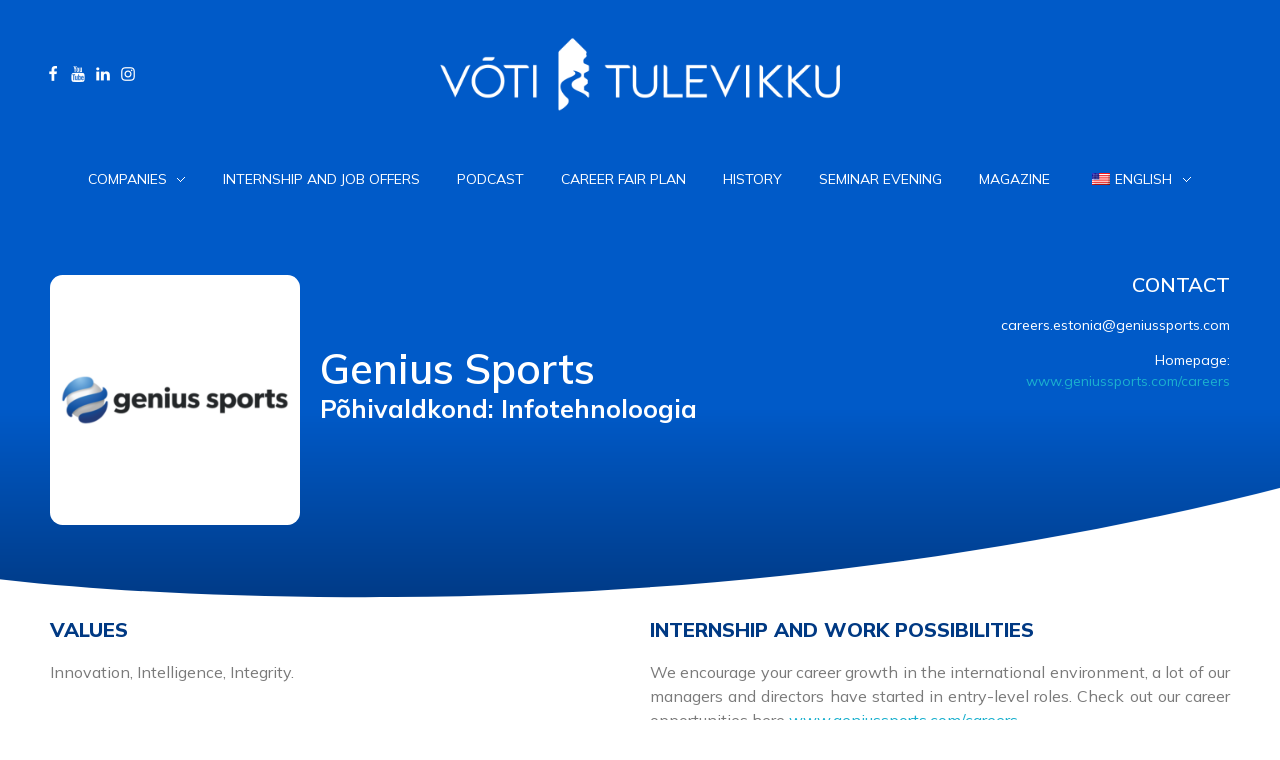

--- FILE ---
content_type: text/html; charset=UTF-8
request_url: https://www.vt.ee/en/genius-sports/
body_size: 17919
content:
<!DOCTYPE html>
<!--[if IE 9 ]>   <html class="no-js oldie ie9 ie" lang="en-US" > <![endif]-->
<!--[if (gt IE 9)|!(IE)]><!--> <html class="no-js" lang="en-US" > <!--<![endif]-->
<head>
        <meta charset="UTF-8" >
        <meta http-equiv="X-UA-Compatible" content="IE=edge">
        <!-- devices setting -->
        <meta name="viewport"   content="initial-scale=1,user-scalable=no,width=device-width">

<!-- outputs by wp_head -->
<meta name='robots' content='index, follow, max-image-preview:large, max-snippet:-1, max-video-preview:-1' />

	<!-- This site is optimized with the Yoast SEO plugin v20.8 - https://yoast.com/wordpress/plugins/seo/ -->
	<title>Genius Sports • Information Technology - Võti Tulevikku</title>
	<link rel="canonical" href="https://www.vt.ee/en/genius-sports/" />
	<meta property="og:locale" content="en_US" />
	<meta property="og:type" content="article" />
	<meta property="og:title" content="Genius Sports • Information Technology - Võti Tulevikku" />
	<meta property="og:description" content="Genius Sports Main field: INFORMATION TECHNOLOGY Contact careers.estonia@geniussports.com Homepage: www.geniussports.com/careers Values Innovation, Intelligence, Integrity. Vision Genius Sports is a global leader in digital sports content, technology and integrity services. Our technology is used in over 150 countries worldwide, empowering sports to capture, manage and distribute their live data and video, driving their digital transformation and [&hellip;]" />
	<meta property="og:url" content="https://www.vt.ee/en/genius-sports/" />
	<meta property="og:site_name" content="Võti Tulevikku" />
	<meta property="article:publisher" content="https://www.facebook.com/VotiTulevikku/" />
	<meta property="article:modified_time" content="2020-02-22T23:01:29+00:00" />
	<meta property="og:image" content="https://www.vt.ee/wp-content/uploads/genius-sports-logo-300x300.png" />
	<meta name="twitter:card" content="summary_large_image" />
	<meta name="twitter:label1" content="Est. reading time" />
	<meta name="twitter:data1" content="1 minute" />
	<script type="application/ld+json" class="yoast-schema-graph">{"@context":"https://schema.org","@graph":[{"@type":"WebPage","@id":"https://www.vt.ee/genius-sports/","url":"https://www.vt.ee/genius-sports/","name":"Genius Sports • Information Technology - Võti Tulevikku","isPartOf":{"@id":"https://www.vt.ee/#website"},"primaryImageOfPage":{"@id":"https://www.vt.ee/genius-sports/#primaryimage"},"image":{"@id":"https://www.vt.ee/genius-sports/#primaryimage"},"thumbnailUrl":"https://www.vt.ee/wp-content/uploads/genius-sports-logo-300x300.png","datePublished":"2020-02-22T22:56:35+00:00","dateModified":"2020-02-22T23:01:29+00:00","breadcrumb":{"@id":"https://www.vt.ee/genius-sports/#breadcrumb"},"inLanguage":"en-US","potentialAction":[{"@type":"ReadAction","target":["https://www.vt.ee/genius-sports/"]}]},{"@type":"ImageObject","inLanguage":"en-US","@id":"https://www.vt.ee/genius-sports/#primaryimage","url":"https://www.vt.ee/wp-content/uploads/genius-sports-logo.png","contentUrl":"https://www.vt.ee/wp-content/uploads/genius-sports-logo.png","width":750,"height":750,"caption":"Genius Sports"},{"@type":"BreadcrumbList","@id":"https://www.vt.ee/genius-sports/#breadcrumb","itemListElement":[{"@type":"ListItem","position":1,"name":"Home","item":"https://www.vt.ee/"},{"@type":"ListItem","position":2,"name":"Genius Sports • Information Technology"}]},{"@type":"WebSite","@id":"https://www.vt.ee/#website","url":"https://www.vt.ee/","name":"Võti Tulevikku","description":"Eesti suurim karjääriüritus, mis viib kokku tudengid ja ettevõtted.","publisher":{"@id":"https://www.vt.ee/#organization"},"potentialAction":[{"@type":"SearchAction","target":{"@type":"EntryPoint","urlTemplate":"https://www.vt.ee/?s={search_term_string}"},"query-input":"required name=search_term_string"}],"inLanguage":"en-US"},{"@type":"Organization","@id":"https://www.vt.ee/#organization","name":"Võti Tulevikku","url":"https://www.vt.ee/","logo":{"@type":"ImageObject","inLanguage":"en-US","@id":"https://www.vt.ee/#/schema/logo/image/","url":"https://www.vt.ee/wp-content/uploads/veebilogo.png","contentUrl":"https://www.vt.ee/wp-content/uploads/veebilogo.png","width":750,"height":750,"caption":"Võti Tulevikku"},"image":{"@id":"https://www.vt.ee/#/schema/logo/image/"},"sameAs":["https://www.facebook.com/VotiTulevikku/","https://www.instagram.com/votitulevikku/","https://www.linkedin.com/company/vti-tulevikku/","https://www.youtube.com/channel/UCE3cFRB50dToVNcGsUANlrw"]}]}</script>
	<!-- / Yoast SEO plugin. -->


<link rel='dns-prefetch' href='//fonts.googleapis.com' />
<link rel='dns-prefetch' href='//www.googletagmanager.com' />
<link rel="alternate" type="application/rss+xml" title="Võti Tulevikku &raquo; Feed" href="https://www.vt.ee/en/feed/" />
<link rel="alternate" type="application/rss+xml" title="Võti Tulevikku &raquo; Comments Feed" href="https://www.vt.ee/en/comments/feed/" />
<script>
window._wpemojiSettings = {"baseUrl":"https:\/\/s.w.org\/images\/core\/emoji\/14.0.0\/72x72\/","ext":".png","svgUrl":"https:\/\/s.w.org\/images\/core\/emoji\/14.0.0\/svg\/","svgExt":".svg","source":{"concatemoji":"https:\/\/www.vt.ee\/wp-includes\/js\/wp-emoji-release.min.js?ver=6.2.8"}};
/*! This file is auto-generated */
!function(e,a,t){var n,r,o,i=a.createElement("canvas"),p=i.getContext&&i.getContext("2d");function s(e,t){p.clearRect(0,0,i.width,i.height),p.fillText(e,0,0);e=i.toDataURL();return p.clearRect(0,0,i.width,i.height),p.fillText(t,0,0),e===i.toDataURL()}function c(e){var t=a.createElement("script");t.src=e,t.defer=t.type="text/javascript",a.getElementsByTagName("head")[0].appendChild(t)}for(o=Array("flag","emoji"),t.supports={everything:!0,everythingExceptFlag:!0},r=0;r<o.length;r++)t.supports[o[r]]=function(e){if(p&&p.fillText)switch(p.textBaseline="top",p.font="600 32px Arial",e){case"flag":return s("\ud83c\udff3\ufe0f\u200d\u26a7\ufe0f","\ud83c\udff3\ufe0f\u200b\u26a7\ufe0f")?!1:!s("\ud83c\uddfa\ud83c\uddf3","\ud83c\uddfa\u200b\ud83c\uddf3")&&!s("\ud83c\udff4\udb40\udc67\udb40\udc62\udb40\udc65\udb40\udc6e\udb40\udc67\udb40\udc7f","\ud83c\udff4\u200b\udb40\udc67\u200b\udb40\udc62\u200b\udb40\udc65\u200b\udb40\udc6e\u200b\udb40\udc67\u200b\udb40\udc7f");case"emoji":return!s("\ud83e\udef1\ud83c\udffb\u200d\ud83e\udef2\ud83c\udfff","\ud83e\udef1\ud83c\udffb\u200b\ud83e\udef2\ud83c\udfff")}return!1}(o[r]),t.supports.everything=t.supports.everything&&t.supports[o[r]],"flag"!==o[r]&&(t.supports.everythingExceptFlag=t.supports.everythingExceptFlag&&t.supports[o[r]]);t.supports.everythingExceptFlag=t.supports.everythingExceptFlag&&!t.supports.flag,t.DOMReady=!1,t.readyCallback=function(){t.DOMReady=!0},t.supports.everything||(n=function(){t.readyCallback()},a.addEventListener?(a.addEventListener("DOMContentLoaded",n,!1),e.addEventListener("load",n,!1)):(e.attachEvent("onload",n),a.attachEvent("onreadystatechange",function(){"complete"===a.readyState&&t.readyCallback()})),(e=t.source||{}).concatemoji?c(e.concatemoji):e.wpemoji&&e.twemoji&&(c(e.twemoji),c(e.wpemoji)))}(window,document,window._wpemojiSettings);
</script>
<style>
img.wp-smiley,
img.emoji {
	display: inline !important;
	border: none !important;
	box-shadow: none !important;
	height: 1em !important;
	width: 1em !important;
	margin: 0 0.07em !important;
	vertical-align: -0.1em !important;
	background: none !important;
	padding: 0 !important;
}
</style>
	<link rel='stylesheet' id='premium-addons-css' href='https://www.vt.ee/wp-content/plugins/premium-addons-for-elementor/assets/frontend/min-css/premium-addons.min.css?ver=4.10.75' media='all' />
<link rel='stylesheet' id='wp-block-library-css' href='https://www.vt.ee/wp-includes/css/dist/block-library/style.min.css?ver=6.2.8' media='all' />
<style id='create-block-lead-form-builder-style-inline-css'>


</style>
<link rel='stylesheet' id='classic-theme-styles-css' href='https://www.vt.ee/wp-includes/css/classic-themes.min.css?ver=6.2.8' media='all' />
<style id='global-styles-inline-css'>
body{--wp--preset--color--black: #000000;--wp--preset--color--cyan-bluish-gray: #abb8c3;--wp--preset--color--white: #ffffff;--wp--preset--color--pale-pink: #f78da7;--wp--preset--color--vivid-red: #cf2e2e;--wp--preset--color--luminous-vivid-orange: #ff6900;--wp--preset--color--luminous-vivid-amber: #fcb900;--wp--preset--color--light-green-cyan: #7bdcb5;--wp--preset--color--vivid-green-cyan: #00d084;--wp--preset--color--pale-cyan-blue: #8ed1fc;--wp--preset--color--vivid-cyan-blue: #0693e3;--wp--preset--color--vivid-purple: #9b51e0;--wp--preset--gradient--vivid-cyan-blue-to-vivid-purple: linear-gradient(135deg,rgba(6,147,227,1) 0%,rgb(155,81,224) 100%);--wp--preset--gradient--light-green-cyan-to-vivid-green-cyan: linear-gradient(135deg,rgb(122,220,180) 0%,rgb(0,208,130) 100%);--wp--preset--gradient--luminous-vivid-amber-to-luminous-vivid-orange: linear-gradient(135deg,rgba(252,185,0,1) 0%,rgba(255,105,0,1) 100%);--wp--preset--gradient--luminous-vivid-orange-to-vivid-red: linear-gradient(135deg,rgba(255,105,0,1) 0%,rgb(207,46,46) 100%);--wp--preset--gradient--very-light-gray-to-cyan-bluish-gray: linear-gradient(135deg,rgb(238,238,238) 0%,rgb(169,184,195) 100%);--wp--preset--gradient--cool-to-warm-spectrum: linear-gradient(135deg,rgb(74,234,220) 0%,rgb(151,120,209) 20%,rgb(207,42,186) 40%,rgb(238,44,130) 60%,rgb(251,105,98) 80%,rgb(254,248,76) 100%);--wp--preset--gradient--blush-light-purple: linear-gradient(135deg,rgb(255,206,236) 0%,rgb(152,150,240) 100%);--wp--preset--gradient--blush-bordeaux: linear-gradient(135deg,rgb(254,205,165) 0%,rgb(254,45,45) 50%,rgb(107,0,62) 100%);--wp--preset--gradient--luminous-dusk: linear-gradient(135deg,rgb(255,203,112) 0%,rgb(199,81,192) 50%,rgb(65,88,208) 100%);--wp--preset--gradient--pale-ocean: linear-gradient(135deg,rgb(255,245,203) 0%,rgb(182,227,212) 50%,rgb(51,167,181) 100%);--wp--preset--gradient--electric-grass: linear-gradient(135deg,rgb(202,248,128) 0%,rgb(113,206,126) 100%);--wp--preset--gradient--midnight: linear-gradient(135deg,rgb(2,3,129) 0%,rgb(40,116,252) 100%);--wp--preset--duotone--dark-grayscale: url('#wp-duotone-dark-grayscale');--wp--preset--duotone--grayscale: url('#wp-duotone-grayscale');--wp--preset--duotone--purple-yellow: url('#wp-duotone-purple-yellow');--wp--preset--duotone--blue-red: url('#wp-duotone-blue-red');--wp--preset--duotone--midnight: url('#wp-duotone-midnight');--wp--preset--duotone--magenta-yellow: url('#wp-duotone-magenta-yellow');--wp--preset--duotone--purple-green: url('#wp-duotone-purple-green');--wp--preset--duotone--blue-orange: url('#wp-duotone-blue-orange');--wp--preset--font-size--small: 13px;--wp--preset--font-size--medium: 20px;--wp--preset--font-size--large: 36px;--wp--preset--font-size--x-large: 42px;--wp--preset--spacing--20: 0.44rem;--wp--preset--spacing--30: 0.67rem;--wp--preset--spacing--40: 1rem;--wp--preset--spacing--50: 1.5rem;--wp--preset--spacing--60: 2.25rem;--wp--preset--spacing--70: 3.38rem;--wp--preset--spacing--80: 5.06rem;--wp--preset--shadow--natural: 6px 6px 9px rgba(0, 0, 0, 0.2);--wp--preset--shadow--deep: 12px 12px 50px rgba(0, 0, 0, 0.4);--wp--preset--shadow--sharp: 6px 6px 0px rgba(0, 0, 0, 0.2);--wp--preset--shadow--outlined: 6px 6px 0px -3px rgba(255, 255, 255, 1), 6px 6px rgba(0, 0, 0, 1);--wp--preset--shadow--crisp: 6px 6px 0px rgba(0, 0, 0, 1);}:where(.is-layout-flex){gap: 0.5em;}body .is-layout-flow > .alignleft{float: left;margin-inline-start: 0;margin-inline-end: 2em;}body .is-layout-flow > .alignright{float: right;margin-inline-start: 2em;margin-inline-end: 0;}body .is-layout-flow > .aligncenter{margin-left: auto !important;margin-right: auto !important;}body .is-layout-constrained > .alignleft{float: left;margin-inline-start: 0;margin-inline-end: 2em;}body .is-layout-constrained > .alignright{float: right;margin-inline-start: 2em;margin-inline-end: 0;}body .is-layout-constrained > .aligncenter{margin-left: auto !important;margin-right: auto !important;}body .is-layout-constrained > :where(:not(.alignleft):not(.alignright):not(.alignfull)){max-width: var(--wp--style--global--content-size);margin-left: auto !important;margin-right: auto !important;}body .is-layout-constrained > .alignwide{max-width: var(--wp--style--global--wide-size);}body .is-layout-flex{display: flex;}body .is-layout-flex{flex-wrap: wrap;align-items: center;}body .is-layout-flex > *{margin: 0;}:where(.wp-block-columns.is-layout-flex){gap: 2em;}.has-black-color{color: var(--wp--preset--color--black) !important;}.has-cyan-bluish-gray-color{color: var(--wp--preset--color--cyan-bluish-gray) !important;}.has-white-color{color: var(--wp--preset--color--white) !important;}.has-pale-pink-color{color: var(--wp--preset--color--pale-pink) !important;}.has-vivid-red-color{color: var(--wp--preset--color--vivid-red) !important;}.has-luminous-vivid-orange-color{color: var(--wp--preset--color--luminous-vivid-orange) !important;}.has-luminous-vivid-amber-color{color: var(--wp--preset--color--luminous-vivid-amber) !important;}.has-light-green-cyan-color{color: var(--wp--preset--color--light-green-cyan) !important;}.has-vivid-green-cyan-color{color: var(--wp--preset--color--vivid-green-cyan) !important;}.has-pale-cyan-blue-color{color: var(--wp--preset--color--pale-cyan-blue) !important;}.has-vivid-cyan-blue-color{color: var(--wp--preset--color--vivid-cyan-blue) !important;}.has-vivid-purple-color{color: var(--wp--preset--color--vivid-purple) !important;}.has-black-background-color{background-color: var(--wp--preset--color--black) !important;}.has-cyan-bluish-gray-background-color{background-color: var(--wp--preset--color--cyan-bluish-gray) !important;}.has-white-background-color{background-color: var(--wp--preset--color--white) !important;}.has-pale-pink-background-color{background-color: var(--wp--preset--color--pale-pink) !important;}.has-vivid-red-background-color{background-color: var(--wp--preset--color--vivid-red) !important;}.has-luminous-vivid-orange-background-color{background-color: var(--wp--preset--color--luminous-vivid-orange) !important;}.has-luminous-vivid-amber-background-color{background-color: var(--wp--preset--color--luminous-vivid-amber) !important;}.has-light-green-cyan-background-color{background-color: var(--wp--preset--color--light-green-cyan) !important;}.has-vivid-green-cyan-background-color{background-color: var(--wp--preset--color--vivid-green-cyan) !important;}.has-pale-cyan-blue-background-color{background-color: var(--wp--preset--color--pale-cyan-blue) !important;}.has-vivid-cyan-blue-background-color{background-color: var(--wp--preset--color--vivid-cyan-blue) !important;}.has-vivid-purple-background-color{background-color: var(--wp--preset--color--vivid-purple) !important;}.has-black-border-color{border-color: var(--wp--preset--color--black) !important;}.has-cyan-bluish-gray-border-color{border-color: var(--wp--preset--color--cyan-bluish-gray) !important;}.has-white-border-color{border-color: var(--wp--preset--color--white) !important;}.has-pale-pink-border-color{border-color: var(--wp--preset--color--pale-pink) !important;}.has-vivid-red-border-color{border-color: var(--wp--preset--color--vivid-red) !important;}.has-luminous-vivid-orange-border-color{border-color: var(--wp--preset--color--luminous-vivid-orange) !important;}.has-luminous-vivid-amber-border-color{border-color: var(--wp--preset--color--luminous-vivid-amber) !important;}.has-light-green-cyan-border-color{border-color: var(--wp--preset--color--light-green-cyan) !important;}.has-vivid-green-cyan-border-color{border-color: var(--wp--preset--color--vivid-green-cyan) !important;}.has-pale-cyan-blue-border-color{border-color: var(--wp--preset--color--pale-cyan-blue) !important;}.has-vivid-cyan-blue-border-color{border-color: var(--wp--preset--color--vivid-cyan-blue) !important;}.has-vivid-purple-border-color{border-color: var(--wp--preset--color--vivid-purple) !important;}.has-vivid-cyan-blue-to-vivid-purple-gradient-background{background: var(--wp--preset--gradient--vivid-cyan-blue-to-vivid-purple) !important;}.has-light-green-cyan-to-vivid-green-cyan-gradient-background{background: var(--wp--preset--gradient--light-green-cyan-to-vivid-green-cyan) !important;}.has-luminous-vivid-amber-to-luminous-vivid-orange-gradient-background{background: var(--wp--preset--gradient--luminous-vivid-amber-to-luminous-vivid-orange) !important;}.has-luminous-vivid-orange-to-vivid-red-gradient-background{background: var(--wp--preset--gradient--luminous-vivid-orange-to-vivid-red) !important;}.has-very-light-gray-to-cyan-bluish-gray-gradient-background{background: var(--wp--preset--gradient--very-light-gray-to-cyan-bluish-gray) !important;}.has-cool-to-warm-spectrum-gradient-background{background: var(--wp--preset--gradient--cool-to-warm-spectrum) !important;}.has-blush-light-purple-gradient-background{background: var(--wp--preset--gradient--blush-light-purple) !important;}.has-blush-bordeaux-gradient-background{background: var(--wp--preset--gradient--blush-bordeaux) !important;}.has-luminous-dusk-gradient-background{background: var(--wp--preset--gradient--luminous-dusk) !important;}.has-pale-ocean-gradient-background{background: var(--wp--preset--gradient--pale-ocean) !important;}.has-electric-grass-gradient-background{background: var(--wp--preset--gradient--electric-grass) !important;}.has-midnight-gradient-background{background: var(--wp--preset--gradient--midnight) !important;}.has-small-font-size{font-size: var(--wp--preset--font-size--small) !important;}.has-medium-font-size{font-size: var(--wp--preset--font-size--medium) !important;}.has-large-font-size{font-size: var(--wp--preset--font-size--large) !important;}.has-x-large-font-size{font-size: var(--wp--preset--font-size--x-large) !important;}
.wp-block-navigation a:where(:not(.wp-element-button)){color: inherit;}
:where(.wp-block-columns.is-layout-flex){gap: 2em;}
.wp-block-pullquote{font-size: 1.5em;line-height: 1.6;}
</style>
<link rel='stylesheet' id='contact-form-7-css' href='https://www.vt.ee/wp-content/plugins/contact-form-7/includes/css/styles.css?ver=5.7.7' media='all' />
<link rel='stylesheet' id='menu-image-css' href='https://www.vt.ee/wp-content/plugins/menu-image/includes/css/menu-image.css?ver=3.12' media='all' />
<link rel='stylesheet' id='dashicons-css' href='https://www.vt.ee/wp-includes/css/dashicons.min.css?ver=6.2.8' media='all' />
<link rel='stylesheet' id='pafe-extension-style-free-css' href='https://www.vt.ee/wp-content/plugins/piotnet-addons-for-elementor/assets/css/minify/extension.min.css?ver=2.4.31' media='all' />
<link rel='stylesheet' id='trp-language-switcher-style-css' href='https://www.vt.ee/wp-content/plugins/translatepress-multilingual/assets/css/trp-language-switcher.css?ver=2.9.3' media='all' />
<link rel='stylesheet' id='pa-admin-bar-css' href='https://www.vt.ee/wp-content/plugins/premium-addons-for-elementor/admin/assets/css/admin-bar.css?ver=4.10.75' media='all' />
<link rel='stylesheet' id='auxin-base-css' href='https://www.vt.ee/wp-content/themes/phlox/css/base.css?ver=2.12.0' media='all' />
<link rel='stylesheet' id='auxin-front-icon-css' href='https://www.vt.ee/wp-content/themes/phlox/css/auxin-icon.css?ver=2.12.0' media='all' />
<link rel='stylesheet' id='auxin-main-css' href='https://www.vt.ee/wp-content/themes/phlox/css/main.css?ver=2.12.0' media='all' />
<link rel='stylesheet' id='elementor-icons-css' href='https://www.vt.ee/wp-content/plugins/elementor/assets/lib/eicons/css/elementor-icons.min.css?ver=5.20.0' media='all' />
<link rel='stylesheet' id='elementor-frontend-legacy-css' href='https://www.vt.ee/wp-content/plugins/elementor/assets/css/frontend-legacy.min.css?ver=3.13.4' media='all' />
<link rel='stylesheet' id='elementor-frontend-css' href='https://www.vt.ee/wp-content/plugins/elementor/assets/css/frontend.min.css?ver=3.13.4' media='all' />
<link rel='stylesheet' id='swiper-css' href='https://www.vt.ee/wp-content/plugins/elementor/assets/lib/swiper/css/swiper.min.css?ver=5.3.6' media='all' />
<link rel='stylesheet' id='elementor-post-4153-css' href='https://www.vt.ee/wp-content/uploads/elementor/css/post-4153.css?ver=1740769308' media='all' />
<link rel='stylesheet' id='auxin-elementor-base-css' href='https://www.vt.ee/wp-content/themes/phlox/css/other/elementor.css?ver=2.12.0' media='all' />
<link rel='stylesheet' id='auxin-elementor-widgets-css' href='https://www.vt.ee/wp-content/plugins/auxin-elements/admin/assets/css/elementor-widgets.css?ver=2.17.2' media='all' />
<link rel='stylesheet' id='mediaelement-css' href='https://www.vt.ee/wp-includes/js/mediaelement/mediaelementplayer-legacy.min.css?ver=4.2.17' media='all' />
<link rel='stylesheet' id='wp-mediaelement-css' href='https://www.vt.ee/wp-includes/js/mediaelement/wp-mediaelement.min.css?ver=6.2.8' media='all' />
<link rel='stylesheet' id='lfb-style-css' href='https://www.vt.ee/wp-content/plugins/lead-form-builder/elementor//css/lfb-styler.css?ver=6.2.8' media='all' />
<link rel='stylesheet' id='font-awesome-5-all-css' href='https://www.vt.ee/wp-content/plugins/elementor/assets/lib/font-awesome/css/all.min.css?ver=4.10.75' media='all' />
<link rel='stylesheet' id='font-awesome-4-shim-css' href='https://www.vt.ee/wp-content/plugins/elementor/assets/lib/font-awesome/css/v4-shims.min.css?ver=3.13.4' media='all' />
<link rel='stylesheet' id='elementor-global-css' href='https://www.vt.ee/wp-content/uploads/elementor/css/global.css?ver=1740769309' media='all' />
<link rel='stylesheet' id='elementor-post-2656-css' href='https://www.vt.ee/wp-content/uploads/elementor/css/post-2656.css?ver=1740775729' media='all' />
<link rel='stylesheet' id='auxin-fonts-google-css' href='//fonts.googleapis.com/css?family=Mulish%3A200%2C300%2Cregular%2C500%2C600%2C700%2C800%2C900%2C200italic%2C300italic%2Citalic%2C500italic%2C600italic%2C700italic%2C800italic%2C900italic%7CMuli%3A200%2C300%2Cregular%2C500%2C600%2C700%2C800%2C900%2C200italic%2C300italic%2Citalic%2C500italic%2C600italic%2C700italic%2C800italic%2C900italic&#038;ver=3.8' media='all' />
<link rel='stylesheet' id='auxin-custom-css' href='https://www.vt.ee/wp-content/uploads/phlox/custom.css?ver=3.8' media='all' />
<link rel='stylesheet' id='lfb_f_css-css' href='https://www.vt.ee/wp-content/plugins/lead-form-builder/css/f-style.css?ver=6.2.8' media='all' />
<link rel='stylesheet' id='font-awesome-css' href='https://www.vt.ee/wp-content/plugins/elementor/assets/lib/font-awesome/css/font-awesome.min.css?ver=4.7.0' media='all' />
<link rel='stylesheet' id='elementor-post-4149-css' href='https://www.vt.ee/wp-content/uploads/elementor/css/post-4149.css?ver=1740769310' media='all' />
<link rel='stylesheet' id='elementor-post-6258-css' href='https://www.vt.ee/wp-content/uploads/elementor/css/post-6258.css?ver=1767776546' media='all' />
<link rel='stylesheet' id='eael-general-css' href='https://www.vt.ee/wp-content/plugins/essential-addons-for-elementor-lite/assets/front-end/css/view/general.min.css?ver=6.1.0' media='all' />
<link rel='stylesheet' id='google-fonts-1-css' href='https://fonts.googleapis.com/css?family=Mulish%3A100%2C100italic%2C200%2C200italic%2C300%2C300italic%2C400%2C400italic%2C500%2C500italic%2C600%2C600italic%2C700%2C700italic%2C800%2C800italic%2C900%2C900italic%7CPoppins%3A100%2C100italic%2C200%2C200italic%2C300%2C300italic%2C400%2C400italic%2C500%2C500italic%2C600%2C600italic%2C700%2C700italic%2C800%2C800italic%2C900%2C900italic%7CRaleway%3A100%2C100italic%2C200%2C200italic%2C300%2C300italic%2C400%2C400italic%2C500%2C500italic%2C600%2C600italic%2C700%2C700italic%2C800%2C800italic%2C900%2C900italic&#038;display=auto&#038;ver=6.2.8' media='all' />
<link rel="preconnect" href="https://fonts.gstatic.com/" crossorigin><script src='https://www.vt.ee/wp-includes/js/jquery/jquery.min.js?ver=3.6.4' id='jquery-core-js'></script>
<script src='https://www.vt.ee/wp-includes/js/jquery/jquery-migrate.min.js?ver=3.4.0' id='jquery-migrate-js'></script>
<script src='https://www.vt.ee/wp-content/plugins/piotnet-addons-for-elementor/assets/js/minify/extension.min.js?ver=2.4.31' id='pafe-extension-free-js'></script>
<script src='https://www.vt.ee/wp-content/plugins/elementor/assets/lib/font-awesome/js/v4-shims.min.js?ver=3.13.4' id='font-awesome-4-shim-js'></script>
<script id='auxin-modernizr-js-extra'>
var auxin = {"ajax_url":"https:\/\/www.vt.ee\/wp-admin\/admin-ajax.php","is_rtl":"","is_reponsive":"1","is_framed":"","frame_width":"20","wpml_lang":"en","uploadbaseurl":"https:\/\/www.vt.ee\/wp-content\/uploads","nonce":"2f41edd773"};
</script>
<script id='auxin-modernizr-js-before'>
/* < ![CDATA[ */
function auxinNS(n){for(var e=n.split("."),a=window,i="",r=e.length,t=0;r>t;t++)"window"!=e[t]&&(i=e[t],a[i]=a[i]||{},a=a[i]);return a;}
/* ]]> */
</script>
<script src='https://www.vt.ee/wp-content/themes/phlox/js/solo/modernizr-custom.min.js?ver=2.12.0' id='auxin-modernizr-js'></script>
<link rel="https://api.w.org/" href="https://www.vt.ee/en/wp-json/" /><link rel="alternate" type="application/json" href="https://www.vt.ee/en/wp-json/wp/v2/pages/2656" /><link rel="EditURI" type="application/rsd+xml" title="RSD" href="https://www.vt.ee/xmlrpc.php?rsd" />
<link rel="wlwmanifest" type="application/wlwmanifest+xml" href="https://www.vt.ee/wp-includes/wlwmanifest.xml" />
<meta name="generator" content="WordPress 6.2.8" />
<link rel='shortlink' href='https://www.vt.ee/en/?p=2656' />
<link rel="alternate" type="application/json+oembed" href="https://www.vt.ee/en/wp-json/oembed/1.0/embed?url=https%3A%2F%2Fwww.vt.ee%2Fen%2Fgenius-sports%2F" />
<link rel="alternate" type="text/xml+oembed" href="https://www.vt.ee/en/wp-json/oembed/1.0/embed?url=https%3A%2F%2Fwww.vt.ee%2Fen%2Fgenius-sports%2F&#038;format=xml" />

		<!-- GA Google Analytics @ https://m0n.co/ga -->
		<script async src="https://www.googletagmanager.com/gtag/js?id=UA-113025124-1"></script>
		<script>
			window.dataLayer = window.dataLayer || [];
			function gtag(){dataLayer.push(arguments);}
			gtag('js', new Date());
			gtag('config', 'UA-113025124-1');
		</script>

	<meta name="generator" content="Site Kit by Google 1.144.0" /><!-- Google Tag Manager -->
<script>(function(w,d,s,l,i){w[l]=w[l]||[];w[l].push({'gtm.start':
new Date().getTime(),event:'gtm.js'});var f=d.getElementsByTagName(s)[0],
j=d.createElement(s),dl=l!='dataLayer'?'&l='+l:'';j.async=true;j.src=
'https://www.googletagmanager.com/gtm.js?id='+i+dl;f.parentNode.insertBefore(j,f);
})(window,document,'script','dataLayer','GTM-TR8945K');</script>
<!-- End Google Tag Manager -->

<!-- Meta Pixel Code -->
<script>
!function(f,b,e,v,n,t,s)
{if(f.fbq)return;n=f.fbq=function(){n.callMethod?
n.callMethod.apply(n,arguments):n.queue.push(arguments)};
if(!f._fbq)f._fbq=n;n.push=n;n.loaded=!0;n.version='2.0';
n.queue=[];t=b.createElement(e);t.async=!0;
t.src=v;s=b.getElementsByTagName(e)[0];
s.parentNode.insertBefore(t,s)}(window, document,'script',
'https://connect.facebook.net/en_US/fbevents.js');
fbq('init', '906021034776802');
fbq('track', 'PageView');
</script>
<noscript><img height="1" width="1" style="display:none"
src="https://www.facebook.com/tr?id=906021034776802&ev=PageView&noscript=1"
/></noscript>
<!-- End Meta Pixel Code --><style type='text/css'>
				iframe{
					max-width: 100%;
					border: 0px;
				}
			</style><link rel="alternate" hreflang="et" href="https://www.vt.ee/genius-sports/"/>
<link rel="alternate" hreflang="en-US" href="https://www.vt.ee/en/genius-sports/"/>
<link rel="alternate" hreflang="en" href="https://www.vt.ee/en/genius-sports/"/>
<!-- Chrome, Firefox OS and Opera -->
<meta name="theme-color" content="#005ac8" />
<!-- Windows Phone -->
<meta name="msapplication-navbutton-color" content="#005ac8" />
<!-- iOS Safari -->
<meta name="apple-mobile-web-app-capable" content="yes">
<meta name="apple-mobile-web-app-status-bar-style" content="black-translucent">


<!-- Google AdSense meta tags added by Site Kit -->
<meta name="google-adsense-platform-account" content="ca-host-pub-2644536267352236">
<meta name="google-adsense-platform-domain" content="sitekit.withgoogle.com">
<!-- End Google AdSense meta tags added by Site Kit -->
<meta name="generator" content="Elementor 3.13.4; features: a11y_improvements, additional_custom_breakpoints; settings: css_print_method-external, google_font-enabled, font_display-auto">
<style>.recentcomments a{display:inline !important;padding:0 !important;margin:0 !important;}</style><link rel="icon" href="https://www.vt.ee/wp-content/uploads/cropped-Veebilogo-2-32x32.png" sizes="32x32" />
<link rel="icon" href="https://www.vt.ee/wp-content/uploads/cropped-Veebilogo-2-192x192.png" sizes="192x192" />
<link rel="apple-touch-icon" href="https://www.vt.ee/wp-content/uploads/cropped-Veebilogo-2-180x180.png" />
<meta name="msapplication-TileImage" content="https://www.vt.ee/wp-content/uploads/cropped-Veebilogo-2-270x270.png" />
		<style id="wp-custom-css">
			.site-header-section .aux-menu-depth-0>.aux-item-content {
	color: #ffffff; 
}
.aux-top-sticky .site-header-section.aux-sticky .aux-wrapper {
	border-bottom: 0;
	margin-bottom: 0;
}
.aux-master-menu.aux-narrow .aux-menu-item>.aux-item-content, .aux-master-menu.aux-narrow.aux-skin-classic .aux-menu-item>.aux-item-content {
	color: #ffffff;
}

/*Ainult Desktop  */
@media screen and (min-width: 800px) {
.aux-menu-box.aux-phone-off.aux-auto-locate.aux-end.aux-fill.aux-tablet-center 
    position: absolute;
    left: 30%;
}
	
}



/*Ainult telo ja tahvel  */
@media screen and (max-width: 800px) {

/* Submenu taustavarv */
ul.sub-menu.aux-submenu {
    background-color: #4444 !important;
}
	/* Menu hamburger telodel */
.aux-toggle-menu-bar .aux-master-menu.aux-narrow .aux-submenu-indicator, .aux-toggle-menu-bar .aux-master-menu.aux-narrow.aux-skin-classic .aux-submenu-indicator {
  left: 60%;
	background-color: white !important;
}

/* 	Osalenud/osalevad mobile menu 2 */
.elementor-accordion .elementor-tab-title {
    padding: 12px 15px;
    text-align: center;
}
	
		/* Sticky logo mõõdukas suurus */
/* 	Mobile burger icon */
	.aux-burger[class*="small"] {
		margin-left: -20px;
}
	.site-header-section .aux-header-elements:not(.aux-vertical-menu-elements), .site-header-section .aux-fill .aux-menu-depth-0 > .aux-item-content{
		height: 13vh !important;
	}
	
	
	/* Sticky logo mõõdukas suurus */
	#logo {
    width: 150px !important;
}
}

/* Peidan spotify ikooni */
span.auxicon-rss {
    display: none !important;
}

/* Theme blue color #015AC9 */


/* Only phone */
@media screen and (max-width: 400px) {
	
/* Phone menu */
	span.aux-submenu-indicator {
    background-color: white !important;
}
	ul.sub-menu.aux-submenu {
    margin-bottom: 30px;
}
	li.aux-menu-depth-1 {
    padding: 8px;
    border-bottom: 1px solid white;
}
/* End phone menu */
}

		</style>
		<!-- end wp_head -->
</head>


<body class="page-template-default page page-id-2656 wp-custom-logo translatepress-en_US elementor-default elementor-kit-4153 elementor-page elementor-page-2656 phlox aux-dom-unready aux-full-width aux-resp aux-hd aux-top-sticky  aux-sticky-footer aux-page-animation-off _auxels"  data-framed="">

<!-- Google Tag Manager (noscript) -->
<noscript><iframe src="https://www.googletagmanager.com/ns.html?id=GTM-TR8945K"
height="0" width="0" style="display:none;visibility:hidden"></iframe></noscript>
<!-- End Google Tag Manager (noscript) --><svg xmlns="http://www.w3.org/2000/svg" viewbox="0 0 0 0" width="0" height="0" focusable="false" role="none" style="visibility: hidden; position: absolute; left: -9999px; overflow: hidden;" ><defs><filter id="wp-duotone-dark-grayscale"><fecolormatrix color-interpolation-filters="sRGB" type="matrix" values=" .299 .587 .114 0 0 .299 .587 .114 0 0 .299 .587 .114 0 0 .299 .587 .114 0 0 " /><fecomponenttransfer color-interpolation-filters="sRGB" ><fefuncr type="table" tablevalues="0 0.49803921568627" /><fefuncg type="table" tablevalues="0 0.49803921568627" /><fefuncb type="table" tablevalues="0 0.49803921568627" /><fefunca type="table" tablevalues="1 1" /></fecomponenttransfer><fecomposite in2="SourceGraphic" operator="in" /></filter></defs></svg><svg xmlns="http://www.w3.org/2000/svg" viewbox="0 0 0 0" width="0" height="0" focusable="false" role="none" style="visibility: hidden; position: absolute; left: -9999px; overflow: hidden;" ><defs><filter id="wp-duotone-grayscale"><fecolormatrix color-interpolation-filters="sRGB" type="matrix" values=" .299 .587 .114 0 0 .299 .587 .114 0 0 .299 .587 .114 0 0 .299 .587 .114 0 0 " /><fecomponenttransfer color-interpolation-filters="sRGB" ><fefuncr type="table" tablevalues="0 1" /><fefuncg type="table" tablevalues="0 1" /><fefuncb type="table" tablevalues="0 1" /><fefunca type="table" tablevalues="1 1" /></fecomponenttransfer><fecomposite in2="SourceGraphic" operator="in" /></filter></defs></svg><svg xmlns="http://www.w3.org/2000/svg" viewbox="0 0 0 0" width="0" height="0" focusable="false" role="none" style="visibility: hidden; position: absolute; left: -9999px; overflow: hidden;" ><defs><filter id="wp-duotone-purple-yellow"><fecolormatrix color-interpolation-filters="sRGB" type="matrix" values=" .299 .587 .114 0 0 .299 .587 .114 0 0 .299 .587 .114 0 0 .299 .587 .114 0 0 " /><fecomponenttransfer color-interpolation-filters="sRGB" ><fefuncr type="table" tablevalues="0.54901960784314 0.98823529411765" /><fefuncg type="table" tablevalues="0 1" /><fefuncb type="table" tablevalues="0.71764705882353 0.25490196078431" /><fefunca type="table" tablevalues="1 1" /></fecomponenttransfer><fecomposite in2="SourceGraphic" operator="in" /></filter></defs></svg><svg xmlns="http://www.w3.org/2000/svg" viewbox="0 0 0 0" width="0" height="0" focusable="false" role="none" style="visibility: hidden; position: absolute; left: -9999px; overflow: hidden;" ><defs><filter id="wp-duotone-blue-red"><fecolormatrix color-interpolation-filters="sRGB" type="matrix" values=" .299 .587 .114 0 0 .299 .587 .114 0 0 .299 .587 .114 0 0 .299 .587 .114 0 0 " /><fecomponenttransfer color-interpolation-filters="sRGB" ><fefuncr type="table" tablevalues="0 1" /><fefuncg type="table" tablevalues="0 0.27843137254902" /><fefuncb type="table" tablevalues="0.5921568627451 0.27843137254902" /><fefunca type="table" tablevalues="1 1" /></fecomponenttransfer><fecomposite in2="SourceGraphic" operator="in" /></filter></defs></svg><svg xmlns="http://www.w3.org/2000/svg" viewbox="0 0 0 0" width="0" height="0" focusable="false" role="none" style="visibility: hidden; position: absolute; left: -9999px; overflow: hidden;" ><defs><filter id="wp-duotone-midnight"><fecolormatrix color-interpolation-filters="sRGB" type="matrix" values=" .299 .587 .114 0 0 .299 .587 .114 0 0 .299 .587 .114 0 0 .299 .587 .114 0 0 " /><fecomponenttransfer color-interpolation-filters="sRGB" ><fefuncr type="table" tablevalues="0 0" /><fefuncg type="table" tablevalues="0 0.64705882352941" /><fefuncb type="table" tablevalues="0 1" /><fefunca type="table" tablevalues="1 1" /></fecomponenttransfer><fecomposite in2="SourceGraphic" operator="in" /></filter></defs></svg><svg xmlns="http://www.w3.org/2000/svg" viewbox="0 0 0 0" width="0" height="0" focusable="false" role="none" style="visibility: hidden; position: absolute; left: -9999px; overflow: hidden;" ><defs><filter id="wp-duotone-magenta-yellow"><fecolormatrix color-interpolation-filters="sRGB" type="matrix" values=" .299 .587 .114 0 0 .299 .587 .114 0 0 .299 .587 .114 0 0 .299 .587 .114 0 0 " /><fecomponenttransfer color-interpolation-filters="sRGB" ><fefuncr type="table" tablevalues="0.78039215686275 1" /><fefuncg type="table" tablevalues="0 0.94901960784314" /><fefuncb type="table" tablevalues="0.35294117647059 0.47058823529412" /><fefunca type="table" tablevalues="1 1" /></fecomponenttransfer><fecomposite in2="SourceGraphic" operator="in" /></filter></defs></svg><svg xmlns="http://www.w3.org/2000/svg" viewbox="0 0 0 0" width="0" height="0" focusable="false" role="none" style="visibility: hidden; position: absolute; left: -9999px; overflow: hidden;" ><defs><filter id="wp-duotone-purple-green"><fecolormatrix color-interpolation-filters="sRGB" type="matrix" values=" .299 .587 .114 0 0 .299 .587 .114 0 0 .299 .587 .114 0 0 .299 .587 .114 0 0 " /><fecomponenttransfer color-interpolation-filters="sRGB" ><fefuncr type="table" tablevalues="0.65098039215686 0.40392156862745" /><fefuncg type="table" tablevalues="0 1" /><fefuncb type="table" tablevalues="0.44705882352941 0.4" /><fefunca type="table" tablevalues="1 1" /></fecomponenttransfer><fecomposite in2="SourceGraphic" operator="in" /></filter></defs></svg><svg xmlns="http://www.w3.org/2000/svg" viewbox="0 0 0 0" width="0" height="0" focusable="false" role="none" style="visibility: hidden; position: absolute; left: -9999px; overflow: hidden;" ><defs><filter id="wp-duotone-blue-orange"><fecolormatrix color-interpolation-filters="sRGB" type="matrix" values=" .299 .587 .114 0 0 .299 .587 .114 0 0 .299 .587 .114 0 0 .299 .587 .114 0 0 " /><fecomponenttransfer color-interpolation-filters="sRGB" ><fefuncr type="table" tablevalues="0.098039215686275 1" /><fefuncg type="table" tablevalues="0 0.66274509803922" /><fefuncb type="table" tablevalues="0.84705882352941 0.41960784313725" /><fefunca type="table" tablevalues="1 1" /></fecomponenttransfer><fecomposite in2="SourceGraphic" operator="in" /></filter></defs></svg>
<div id="inner-body">

    <header id="site-header"   class="site-header-section aux-territory aux-boxed-container aux-header-light" style="" data-sticky-height="100" data-color-scheme="light" data-sticky-scheme="light" role="banner">
        <div class="aux-wrapper">

                <div class="aux-container aux-fold">
                            <div class="aux-header aux-header-elements-wrapper aux-float-layout">
                <!-- ribbon bar -->
                <div class="aux-header-elements">

                    <!-- logo -->
                    <div id="logo" class="aux-logo-header aux-fill aux-center aux-phone-center">
                            <div class="aux-logo aux-logo-header-inner aux-scale">
    <a href="https://www.vt.ee/en/" class="custom-logo-link aux-logo-anchor aux-logo-anchor1 aux-middle aux-has-logo" rel="home"><img width="996" height="180" src="https://www.vt.ee/wp-content/uploads/cropped-vt_logo_mustvalge-1.png" class="custom-logo aux-logo-image aux-logo-image1 aux-logo-light" alt="Võti Tulevikku" decoding="async" srcset="https://www.vt.ee/wp-content/uploads/cropped-vt_logo_mustvalge-1.png 996w, https://www.vt.ee/wp-content/uploads/cropped-vt_logo_mustvalge-1-300x54.png 300w, https://www.vt.ee/wp-content/uploads/cropped-vt_logo_mustvalge-1-768x139.png 768w, https://www.vt.ee/wp-content/uploads/cropped-vt_logo_mustvalge-1-600x108.png 600w" sizes="(max-width: 996px) 100vw, 996px" /></a>        <section class="aux-logo-text aux-middle">
            <h3 class="site-title">
                <a href="https://www.vt.ee/en/" title="Võti Tulevikku" rel="home">Võti Tulevikku</a>
            </h3>
            <p class="site-description">Biggest career event in Estonia uniting students and companies.</p>        </section>

    </div><!-- end logo aux-fold -->

                    </div>
                                        <!-- burger -->
                    <div id="nav-burger" class="aux-burger-box aux-start aux-phone-on aux-middle" data-target-panel="toggle-bar" data-target-content=".site-header-section .aux-master-menu">
                        <div class="aux-burger aux-regular-small"><span class="mid-line"></span></div>
                    </div>
                    
                                                            <section class="widget-socials aux-socials-container aux-start aux-middle aux-tablet-off aux-phone-off aux-horizontal aux-small">

		<ul class="aux-social-list">

		<li ><a class="facebook" href="https://www.facebook.com/VotiTulevikku/" target="_blank" ><span class="auxicon-facebook"></span></a></li>
		<li ><a class="youtube" href="https://www.youtube.com/channel/UCE3cFRB50dToVNcGsUANlrw" target="_blank" ><span class="auxicon-youtube"></span></a></li>
		<li ><a class="linkedin" href="https://www.linkedin.com/company/võti-tulevikku/" target="_blank" ><span class="auxicon-linkedin"></span></a></li>
		<li ><a class="instagram" href="https://www.instagram.com/votitulevikku/" target="_blank" ><span class="auxicon-instagram"></span></a></li>
		<li ><a class="rss" href="https://open.spotify.com/show/6iLkKVI0Ew9hzWjTac8QTF" target="_blank" ><span class="auxicon-rss"></span></a></li>
		</ul><!-- end socials -->

		</section><!-- end socials container -->
                </div>

                <div class="bottom-bar secondary-bar aux-phone-off aux-float-wrapper">
                                        <!-- menu -->
                    <div class="aux-menu-box aux-fill aux-center">
<!-- start master menu -->
<nav id="master-menu-main-header" class="menu-backup-container">

	<ul id="menu-backup" class="aux-master-menu aux-no-js aux-skin-dash-divided aux-horizontal aux-with-indicator" data-type="horizontal"  data-switch-type="toggle" data-switch-parent=".aux-header .aux-toggle-menu-bar" data-switch-width="767"  >

		<!-- start submenu -->
		<li id="menu-item-4391" class="menu-item menu-item-type-custom menu-item-object-custom menu-item-has-children menu-item-4391 aux-menu-depth-0 aux-menu-root-1 aux-menu-item">
			<a href="#" class="aux-item-content">
				<span class="aux-menu-label">Companies</span>
			</a>

		<ul class="sub-menu aux-submenu">
			<li id="menu-item-11753" class="menu-item menu-item-type-post_type menu-item-object-page menu-item-11753 aux-menu-depth-1 aux-menu-item">
				<a href="https://www.vt.ee/en/veebikataloog-2025/" class="aux-item-content">
					<span class="aux-menu-label">OSALEVAD ETTEVÕTTED 2025</span>
				</a>
			</li>
			<li id="menu-item-10233" class="menu-item menu-item-type-post_type menu-item-object-page menu-item-10233 aux-menu-depth-1 aux-menu-item">
				<a href="https://www.vt.ee/en/veebikataloog-2024/" class="aux-item-content">
					<span class="aux-menu-label">OSALENUD ETTEVÕTTED 2024</span>
				</a>
			</li>
			<li id="menu-item-6806" class="menu-item menu-item-type-post_type menu-item-object-page menu-item-6806 aux-menu-depth-1 aux-menu-item">
				<a href="https://www.vt.ee/en/veebikataloog-2023/" class="aux-item-content">
					<span class="aux-menu-label">PARTICIPATED COMPANIES 2023</span>
				</a>
			</li>
			<li id="menu-item-4908" class="menu-item menu-item-type-post_type menu-item-object-page menu-item-4908 aux-menu-depth-1 aux-menu-item">
				<a href="https://www.vt.ee/en/veebikataloog-2022/" class="aux-item-content">
					<span class="aux-menu-label">PARTICIPATED COMPANIES 2022</span>
				</a>
			</li>
			<li id="menu-item-3455" class="menu-item menu-item-type-post_type menu-item-object-page menu-item-3455 aux-menu-depth-1 aux-menu-item">
				<a href="https://www.vt.ee/en/kataloog-2021/" class="aux-item-content">
					<span class="aux-menu-label">PARTICIPATED COMPANIES 2021</span>
				</a>
			</li>
			<li id="menu-item-2322" class="menu-item menu-item-type-post_type menu-item-object-page menu-item-2322 aux-menu-depth-1 aux-menu-item">
				<a href="https://www.vt.ee/en/kataloog/" class="aux-item-content">
					<span class="aux-menu-label">PARTICIPATED COMPANIES 2020</span>
				</a>
			</li>
		</ul>
		</li>
		<!-- end submenu -->
		<!-- start single menu -->
		<li id="menu-item-7649" class="menu-item menu-item-type-post_type menu-item-object-page menu-item-7649 aux-menu-depth-0 aux-menu-root-2 aux-menu-item">
			<a href="https://www.vt.ee/en/praktika-ja-tp/" class="aux-item-content">
				<span class="aux-menu-label">Internship and job offers</span>
			</a>
		</li>
		<!-- end single menu -->
		<!-- start single menu -->
		<li id="menu-item-9821" class="menu-item menu-item-type-post_type menu-item-object-page menu-item-9821 aux-menu-depth-0 aux-menu-root-3 aux-menu-item">
			<a href="https://www.vt.ee/en/voti-tulevikku-podcast/" class="aux-item-content">
				<span class="aux-menu-label">PODCAST</span>
			</a>
		</li>
		<!-- end single menu -->
		<!-- start single menu -->
		<li id="menu-item-12365" class="menu-item menu-item-type-post_type menu-item-object-pdfviewer menu-item-12365 aux-menu-depth-0 aux-menu-root-4 aux-menu-item">
			<a href="https://www.vt.ee/en/pdfviewer/vt25-messiplaan-2/" class="aux-item-content">
				<span class="aux-menu-label">CAREER FAIR PLAN</span>
			</a>
		</li>
		<!-- end single menu -->
		<!-- start single menu -->
		<li id="menu-item-9069" class="menu-item menu-item-type-post_type menu-item-object-page menu-item-9069 aux-menu-depth-0 aux-menu-root-5 aux-menu-item">
			<a href="https://www.vt.ee/en/ajalugu-2024/" class="aux-item-content">
				<span class="aux-menu-label">History</span>
			</a>
		</li>
		<!-- end single menu -->
		<!-- start single menu -->
		<li id="menu-item-10526" class="menu-item menu-item-type-post_type menu-item-object-page menu-item-10526 aux-menu-depth-0 aux-menu-root-6 aux-menu-item">
			<a href="https://www.vt.ee/en/seminariohtu/" class="aux-item-content">
				<span class="aux-menu-label">Seminar Evening</span>
			</a>
		</li>
		<!-- end single menu -->
		<!-- start single menu -->
		<li id="menu-item-12220" class="menu-item menu-item-type-post_type menu-item-object-pdfviewer menu-item-12220 aux-menu-depth-0 aux-menu-root-7 aux-menu-item">
			<a href="https://www.vt.ee/en/pdfviewer/voti-tulevikku-ajakiri-2025/" class="aux-item-content">
				<span class="aux-menu-label">Magazine</span>
			</a>
		</li>
		<!-- end single menu -->

		<!-- start submenu -->
		<li id="menu-item-4392" class="trp-language-switcher-container menu-item menu-item-type-post_type menu-item-object-language_switcher menu-item-has-children current-language-menu-item menu-item-4392 aux-menu-depth-0 aux-menu-root-8 aux-menu-item">
			<a href="https://www.vt.ee/en/genius-sports/" class="aux-item-content">
				<span class="aux-menu-label"><span data-no-translation><img class="trp-flag-image" src="https://www.vt.ee/wp-content/plugins/translatepress-multilingual/assets/images/flags/en_US.png" width="18" height="12" alt="en_US" title="English"><span class="trp-ls-language-name">English</span></span></span>
			</a>

		<ul class="sub-menu aux-submenu">
			<li id="menu-item-4393" class="trp-language-switcher-container menu-item menu-item-type-post_type menu-item-object-language_switcher menu-item-4393 aux-menu-depth-1 aux-menu-item">
				<a href="https://www.vt.ee/genius-sports/" class="aux-item-content">
					<span class="aux-menu-label"><span data-no-translation><img class="trp-flag-image" src="https://www.vt.ee/wp-content/plugins/translatepress-multilingual/assets/images/flags/et.png" width="18" height="12" alt="et" title="Eesti"><span class="trp-ls-language-name">Eesti</span></span></span>
				</a>
			</li>
		</ul>
		</li>
		<!-- end submenu -->
	</ul>

</nav>
<!-- end master menu -->
                    </div>
                                    </div>

                <!-- toggle menu bar: this element will be filled in tablet and mobile size -->
                <div class="aux-toggle-menu-bar"></div>
            </div>
                        </div>
                </div><!-- end of wrapper -->
    </header><!-- end header -->
    
    <main id="main" class="aux-main aux-territory  aux-single aux-page aux-full-container aux-content-top-margin no-sidebar aux-sidebar-style-overlap aux-user-entry" >
        <div class="aux-wrapper">
            <div class="aux-container aux-fold">

                <div id="primary" class="aux-primary" >
                    <div class="content" role="main"  >

                        
                
                        
                        <article id="post-2656" class="post-2656 page type-page status-publish hentry">

                            <div class="entry-main">

                                <div class="entry-content">

                                    		<div data-elementor-type="wp-page" data-elementor-id="2656" class="elementor elementor-2656">
						<div class="elementor-inner">
				<div class="elementor-section-wrap">
									<section class="elementor-section elementor-top-section elementor-element elementor-element-588ed81d elementor-section-stretched elementor-section-height-min-height elementor-section-boxed elementor-section-height-default elementor-section-items-middle" data-id="588ed81d" data-element_type="section" data-settings="{&quot;stretch_section&quot;:&quot;section-stretched&quot;,&quot;background_background&quot;:&quot;gradient&quot;,&quot;shape_divider_bottom&quot;:&quot;curve-asymmetrical&quot;,&quot;shape_divider_bottom_negative&quot;:&quot;yes&quot;}">
					<div class="elementor-shape elementor-shape-bottom" data-negative="true">
			<svg xmlns="http://www.w3.org/2000/svg" viewbox="0 0 1000 100" preserveaspectratio="none">
	<path class="elementor-shape-fill" d="M615.2,96.7C240.2,97.8,0,18.9,0,0v100h1000V0C1000,19.2,989.8,96,615.2,96.7z"/>
</svg>		</div>
					<div class="elementor-container elementor-column-gap-default">
							<div class="elementor-row">
					<div class="aux-parallax-section elementor-column elementor-col-50 elementor-top-column elementor-element elementor-element-2d4bf545" data-id="2d4bf545" data-element_type="column">
			<div class="elementor-column-wrap elementor-element-populated">
							<div class="elementor-widget-wrap">
						<section class="elementor-section elementor-inner-section elementor-element elementor-element-61734cb1 elementor-section-content-middle elementor-section-full_width elementor-section-height-default elementor-section-height-default" data-id="61734cb1" data-element_type="section" data-settings="{&quot;background_background&quot;:&quot;classic&quot;}">
						<div class="elementor-container elementor-column-gap-default">
							<div class="elementor-row">
					<div class="aux-parallax-section elementor-column elementor-col-50 elementor-inner-column elementor-element elementor-element-d7ccfd1" data-id="d7ccfd1" data-element_type="column">
			<div class="elementor-column-wrap elementor-element-populated">
							<div class="elementor-widget-wrap">
						<div class="elementor-element elementor-element-5c0010ab elementor-widget elementor-widget-image" data-id="5c0010ab" data-element_type="widget" data-widget_type="image.default">
				<div class="elementor-widget-container">
								<div class="elementor-image">
												<img decoding="async" width="300" height="300" src="https://www.vt.ee/wp-content/uploads/genius-sports-logo-300x300.png" class="attachment-medium size-medium wp-image-2658" alt="" loading="lazy" srcset="https://www.vt.ee/wp-content/uploads/genius-sports-logo-300x300.png 300w, https://www.vt.ee/wp-content/uploads/genius-sports-logo-150x150.png 150w, https://www.vt.ee/wp-content/uploads/genius-sports-logo.png 750w" sizes="(max-width: 300px) 100vw, 300px" />														</div>
						</div>
				</div>
						</div>
					</div>
		</div>
				<div class="aux-parallax-section elementor-column elementor-col-50 elementor-inner-column elementor-element elementor-element-3c156753" data-id="3c156753" data-element_type="column">
			<div class="elementor-column-wrap elementor-element-populated">
							<div class="elementor-widget-wrap">
						<div class="elementor-element elementor-element-5d226ed4 elementor-widget elementor-widget-heading" data-id="5d226ed4" data-element_type="widget" data-widget_type="heading.default">
				<div class="elementor-widget-container">
			<h2 class="elementor-heading-title elementor-size-default">Genius Sports</h2>		</div>
				</div>
				<div class="elementor-element elementor-element-622b7b48 elementor-widget elementor-widget-text-editor" data-id="622b7b48" data-element_type="widget" data-widget_type="text-editor.default">
				<div class="elementor-widget-container">
								<div class="elementor-text-editor elementor-clearfix">
				<p>Põhivaldkond: Infotehnoloogia</p>					</div>
						</div>
				</div>
						</div>
					</div>
		</div>
								</div>
					</div>
		</section>
						</div>
					</div>
		</div>
				<div class="aux-parallax-section elementor-column elementor-col-50 elementor-top-column elementor-element elementor-element-d979da2 elementor-hidden-phone" data-id="d979da2" data-element_type="column">
			<div class="elementor-column-wrap elementor-element-populated">
							<div class="elementor-widget-wrap">
						<div class="elementor-element elementor-element-2a2b2424 elementor-widget elementor-widget-heading" data-id="2a2b2424" data-element_type="widget" data-widget_type="heading.default">
				<div class="elementor-widget-container">
			<h2 class="elementor-heading-title elementor-size-default">Contact</h2>		</div>
				</div>
				<div class="elementor-element elementor-element-66bc93c2 elementor-widget elementor-widget-text-editor" data-id="66bc93c2" data-element_type="widget" data-widget_type="text-editor.default">
				<div class="elementor-widget-container">
								<div class="elementor-text-editor elementor-clearfix">
				<p>careers.estonia@geniussports.com</p><p>Homepage: <a href="http://www.geniussports.com/careers">www.geniussports.com/careers</a></p>					</div>
						</div>
				</div>
						</div>
					</div>
		</div>
								</div>
					</div>
		</section>
				<section class="elementor-section elementor-top-section elementor-element elementor-element-43e95eb6 elementor-section-stretched elementor-section-boxed elementor-section-height-default elementor-section-height-default" data-id="43e95eb6" data-element_type="section" data-settings="{&quot;stretch_section&quot;:&quot;section-stretched&quot;}">
						<div class="elementor-container elementor-column-gap-default">
							<div class="elementor-row">
					<div class="aux-parallax-section elementor-column elementor-col-100 elementor-top-column elementor-element elementor-element-528ff9a6" data-id="528ff9a6" data-element_type="column">
			<div class="elementor-column-wrap elementor-element-populated">
							<div class="elementor-widget-wrap">
						<div class="elementor-element elementor-element-1a930fbf elementor-widget elementor-widget-heading" data-id="1a930fbf" data-element_type="widget" data-widget_type="heading.default">
				<div class="elementor-widget-container">
			<h2 class="elementor-heading-title elementor-size-default">Values</h2>		</div>
				</div>
				<div class="elementor-element elementor-element-37f8a660 elementor-widget elementor-widget-text-editor" data-id="37f8a660" data-element_type="widget" data-widget_type="text-editor.default">
				<div class="elementor-widget-container">
								<div class="elementor-text-editor elementor-clearfix">
				<p>Innovation, Intelligence, Integrity.</p>					</div>
						</div>
				</div>
				<div class="elementor-element elementor-element-751e1148 elementor-widget elementor-widget-heading" data-id="751e1148" data-element_type="widget" data-widget_type="heading.default">
				<div class="elementor-widget-container">
			<h2 class="elementor-heading-title elementor-size-default">Vision</h2>		</div>
				</div>
				<div class="elementor-element elementor-element-5dd71bc4 elementor-widget elementor-widget-text-editor" data-id="5dd71bc4" data-element_type="widget" data-widget_type="text-editor.default">
				<div class="elementor-widget-container">
								<div class="elementor-text-editor elementor-clearfix">
				<p>Genius Sports is a global leader in digital sports content, technology and integrity services. Our technology is used in over 150 countries worldwide, empowering sports to capture, manage and distribute their live data and video, driving their digital transformation and enhancing their relationships with fans.</p>					</div>
						</div>
				</div>
				<div class="elementor-element elementor-element-6919e6d3 elementor-widget elementor-widget-heading" data-id="6919e6d3" data-element_type="widget" data-widget_type="heading.default">
				<div class="elementor-widget-container">
			<h2 class="elementor-heading-title elementor-size-default">Statistics</h2>		</div>
				</div>
				<div class="elementor-element elementor-element-2cd7359d elementor-widget elementor-widget-text-editor" data-id="2cd7359d" data-element_type="widget" data-widget_type="text-editor.default">
				<div class="elementor-widget-container">
								<div class="elementor-text-editor elementor-clearfix">
				<p>In Tallinn office we have around 350 geniuses and globally more than 1200!</p>					</div>
						</div>
				</div>
						</div>
					</div>
		</div>
				<div class="aux-parallax-section elementor-column elementor-col-100 elementor-top-column elementor-element elementor-element-6abb3e48" data-id="6abb3e48" data-element_type="column">
			<div class="elementor-column-wrap elementor-element-populated">
							<div class="elementor-widget-wrap">
						<div class="elementor-element elementor-element-46993cdd elementor-widget elementor-widget-heading" data-id="46993cdd" data-element_type="widget" data-widget_type="heading.default">
				<div class="elementor-widget-container">
			<h2 class="elementor-heading-title elementor-size-default">Internship and work possibilities</h2>		</div>
				</div>
				<div class="elementor-element elementor-element-29fcfda5 elementor-widget elementor-widget-text-editor" data-id="29fcfda5" data-element_type="widget" data-widget_type="text-editor.default">
				<div class="elementor-widget-container">
								<div class="elementor-text-editor elementor-clearfix">
				<p>We encourage your career growth in the international environment, a lot of our managers and directors have started in entry-level roles. Check out our career opportunities here <a href="http://www.geniussports.com/careers">www.geniussports.com/careers</a>.</p>					</div>
						</div>
				</div>
				<div class="elementor-element elementor-element-5b6e063b elementor-widget elementor-widget-heading" data-id="5b6e063b" data-element_type="widget" data-widget_type="heading.default">
				<div class="elementor-widget-container">
			<h2 class="elementor-heading-title elementor-size-default">Why should a student choose your company?</h2>		</div>
				</div>
				<div class="elementor-element elementor-element-6a5fe45d elementor-widget elementor-widget-text-editor" data-id="6a5fe45d" data-element_type="widget" data-widget_type="text-editor.default">
				<div class="elementor-widget-container">
								<div class="elementor-text-editor elementor-clearfix">
				<p>We are all about enabling our people to perform at their very best. We want to build a winning team. We bring together the best people, with great skills, in locations that are close to our customers and the markets we are opening in. We encourage your career growth in the international environment, a lot of our managers and directors have started in entry-level roles</p>					</div>
						</div>
				</div>
						</div>
					</div>
		</div>
								</div>
					</div>
		</section>
				<section class="elementor-section elementor-top-section elementor-element elementor-element-2ca1bb3b elementor-section-stretched elementor-hidden-desktop elementor-hidden-tablet elementor-section-height-min-height elementor-section-boxed elementor-section-height-default elementor-section-items-middle" data-id="2ca1bb3b" data-element_type="section" data-settings="{&quot;stretch_section&quot;:&quot;section-stretched&quot;,&quot;background_background&quot;:&quot;gradient&quot;,&quot;shape_divider_top&quot;:&quot;curve-asymmetrical&quot;}">
					<div class="elementor-shape elementor-shape-top" data-negative="false">
			<svg xmlns="http://www.w3.org/2000/svg" viewbox="0 0 1000 100" preserveaspectratio="none">
	<path class="elementor-shape-fill" d="M0,0c0,0,0,6,0,6.7c0,18,240.2,93.6,615.2,92.6C989.8,98.5,1000,25,1000,6.7c0-0.7,0-6.7,0-6.7H0z"/>
</svg>		</div>
					<div class="elementor-container elementor-column-gap-default">
							<div class="elementor-row">
					<div class="aux-parallax-section elementor-column elementor-col-100 elementor-top-column elementor-element elementor-element-470b2a10" data-id="470b2a10" data-element_type="column">
			<div class="elementor-column-wrap elementor-element-populated">
							<div class="elementor-widget-wrap">
						<div class="elementor-element elementor-element-809a2a8 elementor-widget elementor-widget-heading" data-id="809a2a8" data-element_type="widget" data-widget_type="heading.default">
				<div class="elementor-widget-container">
			<h2 class="elementor-heading-title elementor-size-default">Contact</h2>		</div>
				</div>
				<div class="elementor-element elementor-element-ceb1955 elementor-widget elementor-widget-text-editor" data-id="ceb1955" data-element_type="widget" data-widget_type="text-editor.default">
				<div class="elementor-widget-container">
								<div class="elementor-text-editor elementor-clearfix">
				<p>careers.estonia@geniussports.com</p><p>Homepage: <a href="http://www.geniussports.com/careers">www.geniussports.com/careers</a></p>					</div>
						</div>
				</div>
						</div>
					</div>
		</div>
								</div>
					</div>
		</section>
									</div>
			</div>
					</div>
		<div class="clear"></div>
                                </div> <!-- end article section -->

                                <footer class="entry-meta">
                                                                    </footer> <!-- end article footer -->

                            </div>

                        </article> <!-- end article -->


                        
                        <div class="clear"></div>

                        
                        <div class="clear"></div>

                        

<!-- You can start editing here. -->


    



                
                    </div><!-- end content -->
                </div><!-- end primary -->

                
            </div><!-- end container -->
        </div><!-- end wrapper -->
    </main><!-- end main -->

    <footer class="aux-elementor-footer" itemscope="itemscope" itemtype="https://schema.org/WPFooter" role="contentinfo"  >
        <div class="aux-wrapper">
        		<div data-elementor-type="footer" data-elementor-id="6258" class="elementor elementor-6258">
						<div class="elementor-inner">
				<div class="elementor-section-wrap">
									<section class="elementor-section elementor-top-section elementor-element elementor-element-333a101 elementor-section-content-middle elementor-section-boxed elementor-section-height-default elementor-section-height-default" data-id="333a101" data-element_type="section">
						<div class="elementor-container elementor-column-gap-no">
							<div class="elementor-row">
					<div class="aux-parallax-section elementor-column elementor-col-100 elementor-top-column elementor-element elementor-element-1f2d8af4" data-id="1f2d8af4" data-element_type="column">
			<div class="elementor-column-wrap elementor-element-populated">
							<div class="elementor-widget-wrap">
						<div class="elementor-element elementor-element-5f40f80f elementor-widget__width-auto elementor-hidden-phone elementor-widget elementor-widget-aux_logo" data-id="5f40f80f" data-element_type="widget" data-widget_type="aux_logo.default">
				<div class="elementor-widget-container">
			<div class="aux-widget-logo"><a class="aux-logo-anchor aux-has-logo" title="Võti Tulevikku" href="https://www.vt.ee/en/"><img width="996" height="180" src="https://www.vt.ee/wp-content/uploads/cropped-vt_logo_mustvalge-1.png" class="aux-attachment aux-featured-image attachment-996x180 aux-attachment-id-1730" alt="cropped-vt_logo_mustvalge-1.png" data-ratio="5.53" data-original-w="996" /></a><section class="aux-logo-text"><h3 class="site-title"><a href="https://www.vt.ee/en/" title="Võti Tulevikku">Võti Tulevikku</a></h3><p class="site-description">Biggest career event in Estonia uniting students and companies.</p></section></div>		</div>
				</div>
				<div class="elementor-element elementor-element-3d79eb07 elementor-widget__width-auto elementor-widget elementor-widget-text-editor" data-id="3d79eb07" data-element_type="widget" data-widget_type="text-editor.default">
				<div class="elementor-widget-container">
								<div class="elementor-text-editor elementor-clearfix">
									</div>
						</div>
				</div>
						</div>
					</div>
		</div>
								</div>
					</div>
		</section>
				<section class="elementor-section elementor-top-section elementor-element elementor-element-2e41d1b elementor-section-boxed elementor-section-height-default elementor-section-height-default" data-id="2e41d1b" data-element_type="section">
						<div class="elementor-container elementor-column-gap-default">
							<div class="elementor-row">
					<div class="aux-parallax-section elementor-column elementor-col-100 elementor-top-column elementor-element elementor-element-65016d8" data-id="65016d8" data-element_type="column">
			<div class="elementor-column-wrap elementor-element-populated">
							<div class="elementor-widget-wrap">
						<div class="elementor-element elementor-element-f4adb04 elementor-widget elementor-widget-heading" data-id="f4adb04" data-element_type="widget" data-widget_type="heading.default">
				<div class="elementor-widget-container">
			<h3 class="elementor-heading-title elementor-size-default">CONTACTS</h3>		</div>
				</div>
						</div>
					</div>
		</div>
								</div>
					</div>
		</section>
				<section class="elementor-section elementor-top-section elementor-element elementor-element-4ff7284 elementor-section-stretched elementor-section-boxed elementor-section-height-default elementor-section-height-default" data-id="4ff7284" data-element_type="section" data-settings="{&quot;stretch_section&quot;:&quot;section-stretched&quot;}">
						<div class="elementor-container elementor-column-gap-default">
							<div class="elementor-row">
					<div class="aux-parallax-section elementor-column elementor-col-50 elementor-top-column elementor-element elementor-element-3196f5d" data-id="3196f5d" data-element_type="column">
			<div class="elementor-column-wrap elementor-element-populated">
							<div class="elementor-widget-wrap">
						<div class="elementor-element elementor-element-1225dce elementor-widget-tablet__width-initial elementor-widget elementor-widget-text-editor" data-id="1225dce" data-element_type="widget" data-widget_type="text-editor.default">
				<div class="elementor-widget-container">
								<div class="elementor-text-editor elementor-clearfix">
				<p><strong>BEST-Estonia</strong> / Tallinna Tehnikaülikool</p>
<p><strong>Address</strong>:&nbsp;Ehitajate tee 5, 12618, Tallinn</p>
<p><strong>Mail</strong>:&nbsp;projektijuht@vt.ee</p>
<p><strong>Phone</strong>:&nbsp;+372 5556 8960</p>					</div>
						</div>
				</div>
						</div>
					</div>
		</div>
				<div class="aux-parallax-section elementor-column elementor-col-50 elementor-top-column elementor-element elementor-element-9b3d64d" data-id="9b3d64d" data-element_type="column">
			<div class="elementor-column-wrap elementor-element-populated">
							<div class="elementor-widget-wrap">
						<div class="elementor-element elementor-element-c1eb8a2 elementor-widget-tablet__width-initial elementor-widget elementor-widget-image" data-id="c1eb8a2" data-element_type="widget" data-widget_type="image.default">
				<div class="elementor-widget-container">
								<div class="elementor-image">
												<img src="https://www.vt.ee/wp-content/uploads/vt_logo_v2rviline_rgb.png" title="vt_logo_v2rviline_rgb" alt="vt_logo_v2rviline_rgb" loading="lazy" />														</div>
						</div>
				</div>
						</div>
					</div>
		</div>
								</div>
					</div>
		</section>
									</div>
			</div>
					</div>
		        </div><!-- end of wrapper -->
    </footer><!-- end footer -->

</div><!--! end of #inner-body -->

    <div class="aux-hidden-blocks">

        <section id="offmenu" class="aux-offcanvas-menu aux-pin-left" >
            <div class="aux-panel-close">
                <div class="aux-close aux-cross-symbol aux-thick-medium"></div>
            </div>
            <div class="offcanvas-header">
            </div>
            <div class="offcanvas-content">
            </div>
            <div class="offcanvas-footer">
            </div>
        </section>
        <!-- offcanvas section -->

        <section id="offcart" class="aux-offcanvas-menu aux-offcanvas-cart aux-pin-left" >
            <div class="aux-panel-close">
                <div class="aux-close aux-cross-symbol aux-thick-medium"></div>
            </div>
            <div class="offcanvas-header">
                Shopping Basket            </div>
            <div class="aux-cart-wrapper aux-elegant-cart aux-offcart-content">
            </div>
        </section>
        <!-- cartcanvas section -->

                <section id="fs-menu-search" class="aux-fs-popup  aux-fs-menu-layout-center aux-indicator">
            <div class="aux-panel-close">
                <div class="aux-close aux-cross-symbol aux-thick-medium"></div>
            </div>
            <div class="aux-fs-menu">
                        </div>
            <div class="aux-fs-search">
                <div  class="aux-search-section">
                <div  class="aux-search-form">
            <form action="https://www.vt.ee/en/" method="get" data-trp-original-action="https://www.vt.ee/en/" >
            <div class="aux-search-input-form">
                            <input type="text" class="aux-search-field"  placeholder="Type here.." name="s" autocomplete="off" data-no-translation-placeholder="" />
                                    </div>
                            <input type="submit" class="aux-black aux-search-submit aux-uppercase" value="Search" data-no-translation-value="" >
                        <input type="hidden" name="trp-form-language" value="en"/></form>
        </div><!-- end searchform -->
                </div>

            </div>
        </section>
        <!-- fullscreen search and menu -->
                <section id="fs-search" class="aux-fs-popup aux-search-overlay  has-ajax-form">
            <div class="aux-panel-close">
                <div class="aux-close aux-cross-symbol aux-thick-medium"></div>
            </div>
            <div class="aux-search-field">

            <div  class="aux-search-section aux-404-search">
                <div  class="aux-search-form aux-iconic-search">
            <form action="https://www.vt.ee/en/" method="get" data-trp-original-action="https://www.vt.ee/en/" >
            <div class="aux-search-input-form">
                            <input type="text" class="aux-search-field"  placeholder="Search..." name="s" autocomplete="off" data-no-translation-placeholder="" />
                                    </div>
                            <div class="aux-submit-icon-container auxicon-search-4">
                    <input type="submit" class="aux-iconic-search-submit" value="Search" data-no-translation-value="" >
                </div>
                        <input type="hidden" name="trp-form-language" value="en"/></form>
        </div><!-- end searchform -->
                </div>

            </div>
        </section>
        <!-- fullscreen search-->

        <div class="aux-scroll-top"></div>
    </div>

    <div class="aux-goto-top-btn aux-align-btn-right" data-animate-scroll="1"><div class="aux-hover-slide aux-arrow-nav aux-round aux-outline">    <span class="aux-overlay"></span>    <span class="aux-svg-arrow aux-h-small-up"></span>    <span class="aux-hover-arrow aux-svg-arrow aux-h-small-up aux-white"></span></div></div>
<!-- outputs by wp_footer -->
<template id="tp-language" data-tp-language="en_US"></template>
			<script>(function(d, s, id) {
			var js, fjs = d.getElementsByTagName(s)[0];
			js = d.createElement(s); js.id = id;
			js.src = 'https://connect.facebook.net/en_US/sdk/xfbml.customerchat.js#xfbml=1&version=v6.0&autoLogAppEvents=1'
			fjs.parentNode.insertBefore(js, fjs);
			}(document, 'script', 'facebook-jssdk'));</script>
			<div class="fb-customerchat" attribution="wordpress" attribution_version="2.3" page_id="181840414778"></div>

			<!--  Bronnu värk
<div id="embedded-tentifly-form-container" style="margin-left:0px" data-tentifly-token="VOTITULEVIKU"></div><script src="https://cdn.tentifly.com/script/embedded_form_v2_best.js"></script><script src="https://cdn.tentifly.com/script/embedded_form_init_v2_best.js"></script> --><link rel='stylesheet' id='e-animations-css' href='https://www.vt.ee/wp-content/plugins/elementor/assets/lib/animations/animations.min.css?ver=3.13.4' media='all' />
<script id='trp-dynamic-translator-js-extra'>
var trp_data = {"trp_custom_ajax_url":"https:\/\/www.vt.ee\/wp-content\/plugins\/translatepress-multilingual\/includes\/trp-ajax.php","trp_wp_ajax_url":"https:\/\/www.vt.ee\/wp-admin\/admin-ajax.php","trp_language_to_query":"en_US","trp_original_language":"et","trp_current_language":"en_US","trp_skip_selectors":["[data-no-translation]","[data-no-dynamic-translation]","[data-trp-translate-id-innertext]","script","style","head","trp-span","translate-press","[data-trp-translate-id]","[data-trpgettextoriginal]","[data-trp-post-slug]"],"trp_base_selectors":["data-trp-translate-id","data-trpgettextoriginal","data-trp-post-slug"],"trp_attributes_selectors":{"text":{"accessor":"outertext","attribute":false},"block":{"accessor":"innertext","attribute":false},"image_src":{"selector":"img[src]","accessor":"src","attribute":true},"submit":{"selector":"input[type='submit'],input[type='button'], input[type='reset']","accessor":"value","attribute":true},"placeholder":{"selector":"input[placeholder],textarea[placeholder]","accessor":"placeholder","attribute":true},"title":{"selector":"[title]","accessor":"title","attribute":true},"a_href":{"selector":"a[href]","accessor":"href","attribute":true},"button":{"accessor":"outertext","attribute":false},"option":{"accessor":"innertext","attribute":false},"aria_label":{"selector":"[aria-label]","accessor":"aria-label","attribute":true}},"trp_attributes_accessors":["outertext","innertext","src","value","placeholder","title","href","aria-label"],"gettranslationsnonceregular":"d76476dbd5","showdynamiccontentbeforetranslation":"","skip_strings_from_dynamic_translation":[],"skip_strings_from_dynamic_translation_for_substrings":{"href":["amazon-adsystem","googleads","g.doubleclick"]},"duplicate_detections_allowed":"100","trp_translate_numerals_opt":"no","trp_no_auto_translation_selectors":["[data-no-auto-translation]"]};
</script>
<script src='https://www.vt.ee/wp-content/plugins/translatepress-multilingual/assets/js/trp-translate-dom-changes.js?ver=2.9.3' id='trp-dynamic-translator-js'></script>
<script src='https://www.vt.ee/wp-includes/js/imagesloaded.min.js?ver=4.1.4' id='imagesloaded-js'></script>
<script src='https://www.vt.ee/wp-includes/js/masonry.min.js?ver=4.2.2' id='masonry-js'></script>
<script src='https://www.vt.ee/wp-content/themes/phlox/js/plugins.min.js?ver=2.12.0' id='auxin-plugins-js'></script>
<script src='https://www.vt.ee/wp-content/themes/phlox/js/scripts.min.js?ver=2.12.0' id='auxin-scripts-js'></script>
<script src='https://www.vt.ee/wp-content/plugins/auxin-elements/admin/assets/js/elementor/widgets.js?ver=2.17.2' id='auxin-elementor-widgets-js'></script>
<script id='mediaelement-core-js-before'>
var mejsL10n = {"language":"en","strings":{"mejs.download-file":"Download File","mejs.install-flash":"You are using a browser that does not have Flash player enabled or installed. Please turn on your Flash player plugin or download the latest version from https:\/\/get.adobe.com\/flashplayer\/","mejs.fullscreen":"Fullscreen","mejs.play":"Play","mejs.pause":"Pause","mejs.time-slider":"Time Slider","mejs.time-help-text":"Use Left\/Right Arrow keys to advance one second, Up\/Down arrows to advance ten seconds.","mejs.live-broadcast":"Live Broadcast","mejs.volume-help-text":"Use Up\/Down Arrow keys to increase or decrease volume.","mejs.unmute":"Unmute","mejs.mute":"Mute","mejs.volume-slider":"Volume Slider","mejs.video-player":"Video Player","mejs.audio-player":"Audio Player","mejs.captions-subtitles":"Captions\/Subtitles","mejs.captions-chapters":"Chapters","mejs.none":"None","mejs.afrikaans":"Afrikaans","mejs.albanian":"Albanian","mejs.arabic":"Arabic","mejs.belarusian":"Belarusian","mejs.bulgarian":"Bulgarian","mejs.catalan":"Catalan","mejs.chinese":"Chinese","mejs.chinese-simplified":"Chinese (Simplified)","mejs.chinese-traditional":"Chinese (Traditional)","mejs.croatian":"Croatian","mejs.czech":"Czech","mejs.danish":"Danish","mejs.dutch":"Dutch","mejs.english":"English","mejs.estonian":"Estonian","mejs.filipino":"Filipino","mejs.finnish":"Finnish","mejs.french":"French","mejs.galician":"Galician","mejs.german":"German","mejs.greek":"Greek","mejs.haitian-creole":"Haitian Creole","mejs.hebrew":"Hebrew","mejs.hindi":"Hindi","mejs.hungarian":"Hungarian","mejs.icelandic":"Icelandic","mejs.indonesian":"Indonesian","mejs.irish":"Irish","mejs.italian":"Italian","mejs.japanese":"Japanese","mejs.korean":"Korean","mejs.latvian":"Latvian","mejs.lithuanian":"Lithuanian","mejs.macedonian":"Macedonian","mejs.malay":"Malay","mejs.maltese":"Maltese","mejs.norwegian":"Norwegian","mejs.persian":"Persian","mejs.polish":"Polish","mejs.portuguese":"Portuguese","mejs.romanian":"Romanian","mejs.russian":"Russian","mejs.serbian":"Serbian","mejs.slovak":"Slovak","mejs.slovenian":"Slovenian","mejs.spanish":"Spanish","mejs.swahili":"Swahili","mejs.swedish":"Swedish","mejs.tagalog":"Tagalog","mejs.thai":"Thai","mejs.turkish":"Turkish","mejs.ukrainian":"Ukrainian","mejs.vietnamese":"Vietnamese","mejs.welsh":"Welsh","mejs.yiddish":"Yiddish"}};
</script>
<script src='https://www.vt.ee/wp-includes/js/mediaelement/mediaelement-and-player.min.js?ver=4.2.17' id='mediaelement-core-js'></script>
<script src='https://www.vt.ee/wp-includes/js/mediaelement/mediaelement-migrate.min.js?ver=6.2.8' id='mediaelement-migrate-js'></script>
<script id='mediaelement-js-extra'>
var _wpmejsSettings = {"pluginPath":"\/wp-includes\/js\/mediaelement\/","classPrefix":"mejs-","stretching":"auto","audioShortcodeLibrary":"mediaelement","videoShortcodeLibrary":"mediaelement"};
</script>
<script src='https://www.vt.ee/wp-includes/js/mediaelement/wp-mediaelement.min.js?ver=6.2.8' id='wp-mediaelement-js'></script>
<script src='https://www.vt.ee/wp-content/plugins/auxin-elements/public/assets/js/plugins.min.js?ver=2.17.2' id='auxin-elements-plugins-js'></script>
<script src='https://www.vt.ee/wp-content/plugins/auxin-elements/public/assets/js/scripts.js?ver=2.17.2' id='auxin-elements-scripts-js'></script>
<script src='https://www.vt.ee/wp-content/plugins/contact-form-7/includes/swv/js/index.js?ver=5.7.7' id='swv-js'></script>
<script id='contact-form-7-js-extra'>
var wpcf7 = {"api":{"root":"https:\/\/www.vt.ee\/en\/wp-json\/","namespace":"contact-form-7\/v1"},"cached":"1"};
</script>
<script src='https://www.vt.ee/wp-content/plugins/contact-form-7/includes/js/index.js?ver=5.7.7' id='contact-form-7-js'></script>
<script id='pa-admin-bar-js-extra'>
var PaDynamicAssets = {"nonce":"8706e170b2","post_id":"2656","ajaxurl":"https:\/\/www.vt.ee\/wp-admin\/admin-ajax.php"};
</script>
<script src='https://www.vt.ee/wp-content/plugins/premium-addons-for-elementor/admin/assets/js/admin-bar.js?ver=4.10.75' id='pa-admin-bar-js'></script>
<script src='https://www.vt.ee/wp-content/uploads/phlox/custom.js?ver=9.7' id='auxin-custom-js-js'></script>
<script src='https://www.vt.ee/wp-includes/js/jquery/ui/core.min.js?ver=1.13.2' id='jquery-ui-core-js'></script>
<script src='https://www.vt.ee/wp-includes/js/jquery/ui/datepicker.min.js?ver=1.13.2' id='jquery-ui-datepicker-js'></script>
<script id='jquery-ui-datepicker-js-after'>
jQuery(function(jQuery){jQuery.datepicker.setDefaults({"closeText":"Close","currentText":"Today","monthNames":["January","February","March","April","May","June","July","August","September","October","November","December"],"monthNamesShort":["Jan","Feb","Mar","Apr","May","Jun","Jul","Aug","Sep","Oct","Nov","Dec"],"nextText":"Next","prevText":"Previous","dayNames":["Sunday","Monday","Tuesday","Wednesday","Thursday","Friday","Saturday"],"dayNamesShort":["Sun","Mon","Tue","Wed","Thu","Fri","Sat"],"dayNamesMin":["S","M","T","W","T","F","S"],"dateFormat":"MM d, yy","firstDay":1,"isRTL":false});});
</script>
<script id='lfb_f_js-js-extra'>
var frontendajax = {"ajaxurl":"https:\/\/www.vt.ee\/wp-admin\/admin-ajax.php","_wpnonce":"e6c8473b6c"};
</script>
<script src='https://www.vt.ee/wp-content/plugins/lead-form-builder/js/f-script.js?ver=1.9.9' id='lfb_f_js-js'></script>
<script id='eael-general-js-extra'>
var localize = {"ajaxurl":"https:\/\/www.vt.ee\/wp-admin\/admin-ajax.php","nonce":"2cf00f867a","i18n":{"added":"Added ","compare":"Compare","loading":"Loading..."},"eael_translate_text":{"required_text":"is a required field","invalid_text":"Invalid","billing_text":"Billing","shipping_text":"Shipping","fg_mfp_counter_text":"of"},"page_permalink":"https:\/\/www.vt.ee\/en\/genius-sports\/","cart_redirectition":"no","cart_page_url":"","el_breakpoints":{"mobile":{"label":"Mobile Portrait","value":767,"default_value":767,"direction":"max","is_enabled":true},"mobile_extra":{"label":"Mobile Landscape","value":880,"default_value":880,"direction":"max","is_enabled":false},"tablet":{"label":"Tablet Portrait","value":1024,"default_value":1024,"direction":"max","is_enabled":true},"tablet_extra":{"label":"Tablet Landscape","value":1200,"default_value":1200,"direction":"max","is_enabled":false},"laptop":{"label":"Laptop","value":1366,"default_value":1366,"direction":"max","is_enabled":false},"widescreen":{"label":"Widescreen","value":2400,"default_value":2400,"direction":"min","is_enabled":false}}};
</script>
<script src='https://www.vt.ee/wp-content/plugins/essential-addons-for-elementor-lite/assets/front-end/js/view/general.min.js?ver=6.1.0' id='eael-general-js'></script>
<script src='https://www.vt.ee/wp-content/plugins/elementor/assets/js/webpack.runtime.min.js?ver=3.13.4' id='elementor-webpack-runtime-js'></script>
<script src='https://www.vt.ee/wp-content/plugins/elementor/assets/js/frontend-modules.min.js?ver=3.13.4' id='elementor-frontend-modules-js'></script>
<script src='https://www.vt.ee/wp-content/plugins/elementor/assets/lib/waypoints/waypoints.min.js?ver=4.0.2' id='elementor-waypoints-js'></script>
<script src='https://www.vt.ee/wp-content/plugins/elementor/assets/lib/swiper/swiper.min.js?ver=5.3.6' id='swiper-js'></script>
<script src='https://www.vt.ee/wp-content/plugins/elementor/assets/lib/share-link/share-link.min.js?ver=3.13.4' id='share-link-js'></script>
<script src='https://www.vt.ee/wp-content/plugins/elementor/assets/lib/dialog/dialog.min.js?ver=4.9.0' id='elementor-dialog-js'></script>
<script id='elementor-frontend-js-before'>
var elementorFrontendConfig = {"environmentMode":{"edit":false,"wpPreview":false,"isScriptDebug":false},"i18n":{"shareOnFacebook":"Share on Facebook","shareOnTwitter":"Share on Twitter","pinIt":"Pin it","download":"Download","downloadImage":"Download image","fullscreen":"Fullscreen","zoom":"Zoom","share":"Share","playVideo":"Play Video","previous":"Previous","next":"Next","close":"Close"},"is_rtl":false,"breakpoints":{"xs":0,"sm":480,"md":768,"lg":1025,"xl":1440,"xxl":1600},"responsive":{"breakpoints":{"mobile":{"label":"Mobile Portrait","value":767,"default_value":767,"direction":"max","is_enabled":true},"mobile_extra":{"label":"Mobile Landscape","value":880,"default_value":880,"direction":"max","is_enabled":false},"tablet":{"label":"Tablet Portrait","value":1024,"default_value":1024,"direction":"max","is_enabled":true},"tablet_extra":{"label":"Tablet Landscape","value":1200,"default_value":1200,"direction":"max","is_enabled":false},"laptop":{"label":"Laptop","value":1366,"default_value":1366,"direction":"max","is_enabled":false},"widescreen":{"label":"Widescreen","value":2400,"default_value":2400,"direction":"min","is_enabled":false}}},"version":"3.13.4","is_static":false,"experimentalFeatures":{"a11y_improvements":true,"additional_custom_breakpoints":true,"landing-pages":true},"urls":{"assets":"https:\/\/www.vt.ee\/wp-content\/plugins\/elementor\/assets\/"},"swiperClass":"swiper-container","settings":{"page":[],"editorPreferences":[]},"kit":{"active_breakpoints":["viewport_mobile","viewport_tablet"],"global_image_lightbox":"yes","lightbox_enable_counter":"yes","lightbox_enable_fullscreen":"yes","lightbox_enable_zoom":"yes","lightbox_enable_share":"yes","lightbox_title_src":"title","lightbox_description_src":"description"},"post":{"id":2656,"title":"Genius%20Sports%20%E2%80%A2%20Information%20Technology%20-%20V%C3%B5ti%20Tulevikku","excerpt":"","featuredImage":false}};
</script>
<script src='https://www.vt.ee/wp-content/plugins/elementor/assets/js/frontend.min.js?ver=3.13.4' id='elementor-frontend-js'></script>
<script src='https://www.vt.ee/wp-content/plugins/elementor/assets/js/preloaded-modules.min.js?ver=3.13.4' id='preloaded-modules-js'></script>
<div data-pafe-ajax-url="https://www.vt.ee/wp-admin/admin-ajax.php"></div><!-- end wp_footer -->
</body>
</html>
<!-- Dynamic page generated in 0.780 seconds. -->
<!-- Cached page generated by WP-Super-Cache on 2026-01-27 23:57:14 -->

<!-- Compression = gzip -->

--- FILE ---
content_type: text/css
request_url: https://www.vt.ee/wp-content/uploads/elementor/css/post-2656.css?ver=1740775729
body_size: 894
content:
.elementor-2656 .elementor-element.elementor-element-588ed81d > .elementor-container{min-height:400px;}.elementor-2656 .elementor-element.elementor-element-588ed81d:not(.elementor-motion-effects-element-type-background), .elementor-2656 .elementor-element.elementor-element-588ed81d > .elementor-motion-effects-container > .elementor-motion-effects-layer{background-color:transparent;background-image:linear-gradient(180deg, #005AC8 50%, #003983 100%);}.elementor-2656 .elementor-element.elementor-element-588ed81d{transition:background 0.3s, border 0.3s, border-radius 0.3s, box-shadow 0.3s;margin-top:-70px;margin-bottom:0px;}.elementor-2656 .elementor-element.elementor-element-588ed81d > .elementor-background-overlay{transition:background 0.3s, border-radius 0.3s, opacity 0.3s;}.elementor-2656 .elementor-element.elementor-element-588ed81d > .elementor-shape-bottom svg{width:calc(200% + 1.3px);height:420px;transform:translateX(-50%) rotateY(180deg);}.elementor-2656 .elementor-element.elementor-element-2d4bf545 > .elementor-element-populated > .elementor-widget-wrap{padding:0px 0px 20px 0px;}.elementor-2656 .elementor-element.elementor-element-61734cb1 > .elementor-container > .elementor-row > .elementor-column > .elementor-column-wrap > .elementor-widget-wrap{align-content:center;align-items:center;}.elementor-2656 .elementor-element.elementor-element-61734cb1:not(.elementor-motion-effects-element-type-background), .elementor-2656 .elementor-element.elementor-element-61734cb1 > .elementor-motion-effects-container > .elementor-motion-effects-layer{background-color:rgba(255,255,255,0);}.elementor-2656 .elementor-element.elementor-element-61734cb1{transition:background 0.3s, border 0.3s, border-radius 0.3s, box-shadow 0.3s;margin-top:0px;margin-bottom:0px;padding:0px 0px 0px 0px;}.elementor-2656 .elementor-element.elementor-element-61734cb1 > .elementor-background-overlay{transition:background 0.3s, border-radius 0.3s, opacity 0.3s;}.elementor-bc-flex-widget .elementor-2656 .elementor-element.elementor-element-d7ccfd1.elementor-column .elementor-column-wrap{align-items:flex-start;}.elementor-2656 .elementor-element.elementor-element-d7ccfd1.elementor-column.elementor-element[data-element_type="column"] > .elementor-column-wrap.elementor-element-populated > .elementor-widget-wrap{align-content:flex-start;align-items:flex-start;}.elementor-2656 .elementor-element.elementor-element-d7ccfd1.elementor-column > .elementor-column-wrap > .elementor-widget-wrap{justify-content:center;}.elementor-2656 .elementor-element.elementor-element-5c0010ab img{border-radius:5% 5% 5% 5%;}.elementor-2656 .elementor-element.elementor-element-3c156753 > .elementor-column-wrap > .elementor-widget-wrap > .elementor-widget:not(.elementor-widget__width-auto):not(.elementor-widget__width-initial):not(:last-child):not(.elementor-absolute){margin-bottom:0px;}.elementor-2656 .elementor-element.elementor-element-5d226ed4{text-align:left;}.elementor-2656 .elementor-element.elementor-element-5d226ed4 .elementor-heading-title{color:#ffffff;font-size:42px;}.elementor-2656 .elementor-element.elementor-element-622b7b48{text-align:left;color:#FFFFFF;font-size:25px;font-weight:bold;}.elementor-2656 .elementor-element.elementor-element-2a2b2424{text-align:right;}.elementor-2656 .elementor-element.elementor-element-2a2b2424 .elementor-heading-title{color:#FFFFFF;font-size:20px;text-transform:uppercase;}.elementor-2656 .elementor-element.elementor-element-66bc93c2{text-align:right;color:#FFFFFF;font-size:14px;}.elementor-2656 .elementor-element.elementor-element-1a930fbf .elementor-heading-title{color:#003983;font-size:20px;font-weight:800;text-transform:uppercase;}.elementor-2656 .elementor-element.elementor-element-37f8a660{text-align:justify;font-size:16px;}.elementor-2656 .elementor-element.elementor-element-751e1148 .elementor-heading-title{color:#003983;font-size:20px;font-weight:800;text-transform:uppercase;}.elementor-2656 .elementor-element.elementor-element-5dd71bc4{text-align:justify;font-size:16px;}.elementor-2656 .elementor-element.elementor-element-6919e6d3 .elementor-heading-title{color:#003983;font-size:20px;font-weight:800;text-transform:uppercase;}.elementor-2656 .elementor-element.elementor-element-2cd7359d{text-align:justify;font-size:16px;}.elementor-2656 .elementor-element.elementor-element-46993cdd .elementor-heading-title{color:#003983;font-size:20px;font-weight:800;text-transform:uppercase;}.elementor-2656 .elementor-element.elementor-element-29fcfda5{text-align:justify;font-size:16px;}.elementor-2656 .elementor-element.elementor-element-5b6e063b .elementor-heading-title{color:#003983;font-size:20px;font-weight:800;text-transform:uppercase;}.elementor-2656 .elementor-element.elementor-element-6a5fe45d{text-align:justify;font-size:16px;}.elementor-2656 .elementor-element.elementor-element-2ca1bb3b > .elementor-container{min-height:400px;}.elementor-2656 .elementor-element.elementor-element-2ca1bb3b:not(.elementor-motion-effects-element-type-background), .elementor-2656 .elementor-element.elementor-element-2ca1bb3b > .elementor-motion-effects-container > .elementor-motion-effects-layer{background-color:transparent;background-image:linear-gradient(180deg, #003983 0%, #4C4C4C 100%);}.elementor-2656 .elementor-element.elementor-element-2ca1bb3b{transition:background 0.3s, border 0.3s, border-radius 0.3s, box-shadow 0.3s;margin-top:0px;margin-bottom:0px;}.elementor-2656 .elementor-element.elementor-element-2ca1bb3b > .elementor-background-overlay{transition:background 0.3s, border-radius 0.3s, opacity 0.3s;}.elementor-2656 .elementor-element.elementor-element-2ca1bb3b > .elementor-shape-top svg{width:calc(110% + 1.3px);height:80px;transform:translateX(-50%) rotateY(180deg);}.elementor-2656 .elementor-element.elementor-element-470b2a10 > .elementor-element-populated{margin:30px 0px 0px 0px;--e-column-margin-right:0px;--e-column-margin-left:0px;}.elementor-2656 .elementor-element.elementor-element-809a2a8{text-align:right;}.elementor-2656 .elementor-element.elementor-element-809a2a8 .elementor-heading-title{color:#FFFFFF;font-size:20px;text-transform:uppercase;}.elementor-2656 .elementor-element.elementor-element-ceb1955{text-align:right;color:#FFFFFF;font-size:14px;}@media(max-width:767px){.elementor-2656 .elementor-element.elementor-element-d7ccfd1{width:40%;}.elementor-2656 .elementor-element.elementor-element-3c156753{width:60%;}.elementor-2656 .elementor-element.elementor-element-5d226ed4 .elementor-heading-title{font-size:26px;}.elementor-2656 .elementor-element.elementor-element-622b7b48{font-size:19px;}.elementor-2656 .elementor-element.elementor-element-2a2b2424 .elementor-heading-title{font-size:18px;}.elementor-2656 .elementor-element.elementor-element-2ca1bb3b > .elementor-container{min-height:160px;}.elementor-2656 .elementor-element.elementor-element-2ca1bb3b > .elementor-shape-top svg{width:calc(100% + 1.3px);height:19px;}.elementor-2656 .elementor-element.elementor-element-2ca1bb3b{margin-top:10px;margin-bottom:-100px;}.elementor-2656 .elementor-element.elementor-element-809a2a8 .elementor-heading-title{font-size:18px;}}@media(min-width:768px){.elementor-2656 .elementor-element.elementor-element-2d4bf545{width:75%;}.elementor-2656 .elementor-element.elementor-element-d7ccfd1{width:30%;}.elementor-2656 .elementor-element.elementor-element-3c156753{width:70%;}.elementor-2656 .elementor-element.elementor-element-d979da2{width:24.96%;}}

--- FILE ---
content_type: text/css
request_url: https://www.vt.ee/wp-content/uploads/phlox/custom.css?ver=3.8
body_size: 1117
content:
/*
===============================================================
 #CUSTOM CSS
- Please do not edit this file. This file is generated from admin area.
- Every changes here will be overwritten by theme
===============================================================*/
    /* header-logo-width 
=========================*/
.aux-logo-header .aux-logo-anchor{ max-width:400px; }
/* header-logo-max-height-type 
=========================*/
.aux-logo-header .aux-logo-anchor > img { max-height:none; }
/* site-frame-background-color 
=========================*/
@media screen and (min-width: 700px) { .aux-framed .aux-side-frames, body.aux-framed:after, .aux-framed .aux-side-frames:before, .aux-framed .aux-side-frames:after {background-color:#111111;}}
/* site-header-container-height 
=========================*/
.site-header-section .aux-header-elements:not(.aux-vertical-menu-elements), .site-header-section .aux-fill .aux-menu-depth-0 > .aux-item-content { height:150px; }
/* site-transparent-header-bgcolor 
=========================*/
.site-header-section { background-color:#005ac8; }
/* site-header-container-scaled-height 
=========================*/
.aux-top-sticky .site-header-section.aux-sticky .aux-fill .aux-menu-depth-0 > .aux-item-content, .aux-top-sticky .site-header-section.aux-sticky .aux-header-elements,.aux-elementor-header.aux-sticky [data-elementor-type="header"] > .elementor-section > .elementor-container,.aux-elementor-header.aux-sticky .elementor-section-wrap > .elementor-section > .elementor-container { min-height:100px; }
/* sticky-header-color 
=========================*/
.aux-elementor-header.aux-sticky .elementor-section-wrap > .elementor-section, .aux-elementor-header.aux-sticky [data-elementor-type="header"] > .elementor-section { background-color:rgb(0, 91, 201) !important; }
/* site-vertical-menu-background-color 
=========================*/
.aux-vertical-menu-side { background-color:#FFF; }
/* site-header-navigation-item-height 
=========================*/
.site-header-section .aux-middle .aux-menu-depth-0 > .aux-item-content { height:60px; }
/* site-mobile-header-toggle-button-color 
=========================*/
.site-header-section .aux-header .aux-burger:before, .site-header-section .aux-header .aux-burger:after, .site-header-section .aux-header .aux-burger .mid-line { border-color:rgba(255, 255, 255, 0.95); }
/* site-menu-full-screen-background-color 
=========================*/
#fs-menu-search:before { background-color:rgba(255, 255, 255, 0.95); }
/* site-top-header-background-color 
=========================*/
#top-header {background-color:#FFFFFF;}
/* post-title-bar-overlay-pattern-opacity 
=========================*/
.single-post .aux-overlay-bg-hash::before { opacity:0.15; }
/* page-title-bar-overlay-pattern-opacity 
=========================*/
.page .aux-overlay-bg-hash::before { opacity:0.5; }
/* subfooter-bar-layout-bg-color 
=========================*/
.aux-subfooter-bar { background-color:#fafafa; }
/* subfooter-bar-top-border-color 
=========================*/
.aux-subfooter-bar { border-top:1px solid #EAEAEA; }
/* subfooter-top-border-color 
=========================*/
.aux-subfooter { border-top:1px solid #EAEAEA; }
/* site-footer-bg-color 
=========================*/
.aux-site-footer {background-color:#4c4c4c;}
/* site-secondary-logo-max-height 
=========================*/
.aux-logo-footer .aux-logo-anchor img { max-height:50px; }
/* subfooter-layout-bg-image-position 
=========================*/
.aux-subfooter {background-position:center center;}
/* subfooter-layout-bg-image-size 
=========================*/
.aux-subfooter {background-size:cover;}
/* subfooter-layout-bg-image-repeat 
=========================*/
.aux-subfooter {background-repeat:no-repeat;}
/* body-typography 
=========================*/
body{ font-family:'Mulish'; } 
/* general-heading-h1 
=========================*/
body h1, body .aux-h1{ font-family:'Mulish'; font-weight:bold; } 
/* general-heading-h2 
=========================*/
body h2, body .aux-h2{ font-family:'Mulish'; } 
/* general-heading-h3 
=========================*/
body h3, body .aux-h3{ font-family:'Mulish'; } 
/* general-heading-h4 
=========================*/
body h4, body .aux-h4{ font-family:'Mulish'; } 
/* general-heading-h5 
=========================*/
body h5, body .aux-h5{ font-family:'Mulish'; } 
/* socials-brand-color-custom 
=========================*/
.aux-top-header .aux-social-list a { color:#ffffff; }
/* archive-pagination-skin-typography 
=========================*/
.aux-pagination > .pagination{ font-family:'Muli'; } 
/* archive-pagination-skin-active-typography 
=========================*/
.aux-pagination > .pagination .active{ font-family:'Muli'; } 
/* archive-pagination-skin-next-prev-typography 
=========================*/
.aux-pagination > .pagination .next, .aux-pagination > .pagination .prev, .aux-pagination > .pagination .first , .aux-pagination > .pagination .last{ font-family:'Muli'; } 
/* elementor-color-primary 
=========================*/
.aux-customize-preview.elementor-kit-4153 {--e-global-color-primary: #6EC1E4;}
/* elementor-color-secondary 
=========================*/
.aux-customize-preview.elementor-kit-4153 {--e-global-color-secondary: #54595F;}
/* elementor-color-text 
=========================*/
.aux-customize-preview.elementor-kit-4153 {--e-global-color-text: #7A7A7A;}
/* elementor-color-accent 
=========================*/
.aux-customize-preview.elementor-kit-4153 {--e-global-color-accent: #61CE70;}
/* blog-post-share-button-icon-size 
=========================*/
.single-post .aux-single-post-share span::before { font-size:10px; }
/* subfooter-appearance-padding 
=========================*/
.aux-subfooter > .aux-wrapper > .aux-container{ padding: 0px 0px 0px 0px; } 


--- FILE ---
content_type: text/css
request_url: https://www.vt.ee/wp-content/uploads/elementor/css/post-6258.css?ver=1767776546
body_size: 509
content:
.elementor-6258 .elementor-element.elementor-element-333a101 > .elementor-container > .elementor-row > .elementor-column > .elementor-column-wrap > .elementor-widget-wrap{align-content:center;align-items:center;}.elementor-6258 .elementor-element.elementor-element-333a101{border-style:solid;border-width:1px 0px 0px 0px;border-color:#EAEAEA;transition:background 0.3s, border 0.3s, border-radius 0.3s, box-shadow 0.3s;padding:15px 35px 15px 35px;}.elementor-6258 .elementor-element.elementor-element-333a101 > .elementor-background-overlay{transition:background 0.3s, border-radius 0.3s, opacity 0.3s;}.elementor-6258 .elementor-element.elementor-element-1f2d8af4.elementor-column > .elementor-column-wrap > .elementor-widget-wrap{justify-content:center;}.elementor-6258 .elementor-element.elementor-element-5f40f80f{text-align:center;width:auto;max-width:auto;}.elementor-6258 .elementor-element.elementor-element-3d79eb07{color:rgba(198, 198, 198, 0.9);font-family:"Raleway", Sans-serif;font-size:15px;width:auto;max-width:auto;}.elementor-6258 .elementor-element.elementor-element-3d79eb07 > .elementor-widget-container{margin:0px 0px -13px 20px;}.elementor-6258 .elementor-element.elementor-element-f4adb04 .elementor-heading-title{color:#000000;}.elementor-bc-flex-widget .elementor-6258 .elementor-element.elementor-element-3196f5d.elementor-column .elementor-column-wrap{align-items:center;}.elementor-6258 .elementor-element.elementor-element-3196f5d.elementor-column.elementor-element[data-element_type="column"] > .elementor-column-wrap.elementor-element-populated > .elementor-widget-wrap{align-content:center;align-items:center;}.elementor-6258 .elementor-element.elementor-element-1225dce{text-align:left;color:#000000;}.elementor-bc-flex-widget .elementor-6258 .elementor-element.elementor-element-9b3d64d.elementor-column .elementor-column-wrap{align-items:flex-start;}.elementor-6258 .elementor-element.elementor-element-9b3d64d.elementor-column.elementor-element[data-element_type="column"] > .elementor-column-wrap.elementor-element-populated > .elementor-widget-wrap{align-content:flex-start;align-items:flex-start;}.elementor-6258 .elementor-element.elementor-element-9b3d64d.elementor-column > .elementor-column-wrap > .elementor-widget-wrap{justify-content:center;}.elementor-6258 .elementor-element.elementor-element-9b3d64d > .elementor-column-wrap > .elementor-widget-wrap > .elementor-widget:not(.elementor-widget__width-auto):not(.elementor-widget__width-initial):not(:last-child):not(.elementor-absolute){margin-bottom:20px;}@media(max-width:1024px){.elementor-6258 .elementor-element.elementor-element-5f40f80f{max-width:29%;}.elementor-6258 .elementor-element.elementor-element-1225dce{width:var( --container-widget-width, 315.667px );max-width:315.667px;--container-widget-width:315.667px;--container-widget-flex-grow:0;}.elementor-6258 .elementor-element.elementor-element-c1eb8a2{width:var( --container-widget-width, 543.5px );max-width:543.5px;--container-widget-width:543.5px;--container-widget-flex-grow:0;}}@media(min-width:768px){.elementor-6258 .elementor-element.elementor-element-1f2d8af4{width:100%;}}@media(max-width:1024px) and (min-width:768px){.elementor-6258 .elementor-element.elementor-element-1f2d8af4{width:96%;}}@media(max-width:767px){.elementor-6258 .elementor-element.elementor-element-1f2d8af4 > .elementor-element-populated > .elementor-widget-wrap{padding:15px 0px 15px 0px;}.elementor-6258 .elementor-element.elementor-element-3d79eb07 > .elementor-widget-container{margin:0px 0px 0px 0px;}}